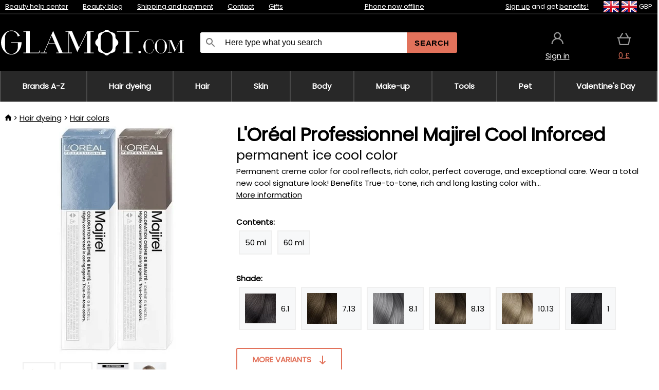

--- FILE ---
content_type: text/html;charset=UTF-8
request_url: https://www.glamot.com/p/34797/l-oreal-professionnel-majirel-cool-inforced
body_size: 16290
content:
<!DOCTYPE html>
<html lang="en">
<head>
<meta name="viewport" content="width=device-width, initial-scale=1.0"/>
<title class="js-fix">L&#039;Oréal Professionnel Majirel Cool Inforced permanent ice cool color | glamot.com</title>
<link rel="canonical" href="https://www.glamot.com/p/34797/l-oreal-professionnel-majirel-cool-inforced" class="js-fix"/>
<meta property="og:type" content="product" class="js-fix"/>
<meta name="description" property="og:description" content="Permanent creme color for cool reflects, rich color, perfect coverage, and exceptional care. Wear a total new cool signature look! Benefits True-to-tone, rich and long lasting color with..." class="js-fix"/>
<meta property="og:image" content="https://static.necy.eu/i/g/450x450/114908.jpg" class="js-fix"/>
<meta property="og:url" content="https://www.glamot.com/p/34797/l-oreal-professionnel-majirel-cool-inforced" class="js-fix"/>
<meta property="og:title" content="L&#039;Oréal Professionnel Majirel Cool Inforced permanent ice cool color" class="js-pre"/>
<meta property="og:site_name" content="glamot.com"/>
<link rel="stylesheet" href="//static.necy.eu/css/glamot-d19e73b8a55d019f15926ebd4455b1.css"/>
<link rel="stylesheet" href="//static.necy.eu/css/style-8ae55cfd4d44dafbf9229076a70947d9.css"/>
<link rel="preload" href="//static.necy.eu/d/fonts/poppins-v24-latin_latin-ext-regular.woff2" as="font" type="font/woff2" crossorigin>
<link rel="apple-touch-icon" sizes="180x180" href="//static.necy.eu/d/favicon/glamot-apple-touch-icon.png">
<link rel="icon" type="image/png" sizes="32x32" href="//static.necy.eu/d/favicon/glamot-favicon-32x32.png">
<link rel="icon" type="image/png" sizes="16x16" href="//static.necy.eu/d/favicon/glamot-favicon-16x16.png">
<link rel="shortcut icon" href="//static.necy.eu/d/favicon/glamot-favicon.ico">
<link rel="manifest" href="//static.necy.eu/d/favicon/glamot-site.webmanifest">
</head>
<body class="">
<div class="position-relative">
</div>
<figure class="backdrop js-backdrop"></figure>
<div class="old-browser-warning alert js-old-browser-warning">
<div class="w-main m-0-auto">
The web browser you are using is outdated and not supported (some features may not work properly). Please update your browser. More information on the <a href="/supported-browsers" class="alert">
link here.</a>
</div>
</div>
<form method="post" action="/googlelogin" id="goole-login-form">
<input type="hidden" name="loc-return-url" value="/p/34797/l-oreal-professionnel-majirel-cool-inforced">
</form>
<form method="post" action="/facebooklogin" id="facebook-login-form">
<input type="hidden" name="loc-return-url" value="/p/34797/l-oreal-professionnel-majirel-cool-inforced">
</form>
<form method="post" action="/forms/login?return_url=%2Fp%2F34797%2Fl-oreal-professionnel-majirel-cool-inforced"
class="login-dialog js-login-dialog js-dropdown">
<div>
<label class="login-label">
<span class="icon-person login-icon">
</span>
<span class="login-span-input">
<input type="email" name="email" required class="login-input" autocomplete="username"
placeholder="E-mail">
</span>
</label>
<label class="login-label">
<span class="icon-lock login-icon">
</span>
<span class="login-span-input">
<input type="password" name="password" required class="login-input" autocomplete="current-password"
placeholder="Password">
</span>
</label>
<button class="submit login-email login-submit login-item" type="submit" name="submit" value="login">
Connect with e-mail</button>
<div>
<a href="/forms/forgotten-password" class="login-href forgottent-password font-accent">
Forgotten Password?</a>
</div>
</div>
<div class="login-div2">
<div class="login-fb login-item js-facebook-login">
Connect with Facebook</div>
<div class="login-gp login-item js-google-login">
Connect with Google</div>
</div>
<div>
I declare that I am acquainted with the <a href="/page/29336/security-and-privacy-guarantee" class="underline">
Personal Data Processing Policy</a>.<br>
Don&apos;t have an account? <a href="/forms/registration-simple" class="login-href font-accent">
Sign up now.</a>
</div>
</form><form method="post"
action="/settings/country?loc-return-url=%2Fp%2F34797%2Fl-oreal-professionnel-majirel-cool-inforced"
class="german-country-select js-german-country-dialog js-dropdown">
<div class="german-country-select-div">
<div class="text-black font-bold">
Choose your country</div>
<div class="settings-item-ex">
<button class="picker" type="submit" name="changeCountry" value="DE">
<span class="f32 f32DE"></span>
<span class="bold underline">Deutschland</span>
</button>
</div>
<div class="settings-item-ex">
<button class="picker" type="submit" name="changeCountry" value="AT">
<span class="f32 f32AT"></span>
<span class="bold underline">Österreich</span>
</button>
</div>
<div class="settings-item-ex">
<button class="picker" type="submit" name="changeCountry" value="CH">
<span class="f32 f32CH"></span>
<span class="bold underline">Switzerland</span>
</button>
</div>
</div>
</form><form method="post" action="/settings/currency" id="localization-form">
<input type="hidden" name="loc-return-url" value="%2Fp%2F34797%2Fl-oreal-professionnel-majirel-cool-inforced">
<input type="hidden" name="changeCurrency" class="js-currency-value">
</form>
<div class="mobile-header">
<div class=" mobile-header-grid-general ">
<a href="/"
style="background-image: url(//static.necy.eu/d/svg-logos/glamot-com-1.svg)"
class="mobile-logo">
</a>
<div class="search-dropdown">
<form action="/search" method="get" class="flex search-form">
<label class="overflow-hidden flex-grow">
<span class="icon-search login-icon">
</span>
<span class="login-span-input">
<input type="text" name="search" required maxlength="255"
class="search-input"
placeholder="Here type what you search"
value=""
>
</span>
</label>
<button type="submit" value="" class="head-search-button">
Search</button>
</form>
</div><div class="js-loc-menu mobile-icon flex items-center justify-center">
<div class="f32-pre-header f32 f32en"></div>
<form class="localization-menu
 js-localization-dropdown js-dropdown ">
<strong class="localization-row icon-language localization-heading">
Language</strong>
<a class="localization-row" href="//www.glamot.cz/p/34797/l-oreal-professionnel-majirel-cool-inforced-barva-pro-deletrvajici-studene-odstiny">
<div class="icon-radio-unchecked"></div>
<span class="localization-span f32 f32cs"></span>
Čeština</a>
<a class="localization-row" href="//www.glamot.sk/p/34797/l-oreal-professionnel-majirel-cool-inforced-farba-na-vlasy-pre-dokonale-chladne-odtiene">
<div class="icon-radio-unchecked"></div>
<span class="localization-span f32 f32sk"></span>
Slovenčina</a>
<a class="localization-row" href="/p/34797/l-oreal-professionnel-majirel-cool-inforced">
<div class=" icon-radio-checked "></div>
<span class="localization-span f32 f32en"></span>
English</a>
<a class="localization-row" href="//www.glamot.de/p/34797/l-oreal-professionnel-majirel-cool-inforced">
<div class="icon-radio-unchecked"></div>
<span class="localization-span f32 f32de"></span>
Deutsch</a>
<strong class="localization-row icon-money localization-heading">
Currency</strong>
<div class="localization-row js-currency"
data-change-currency="GBP">
<div class=" icon-radio-checked "></div>
<span class="localization-span f32 f32GBP"></span>
British Pound Sterling (GBP)</div>
<div class="localization-row js-currency"
data-change-currency="EUR">
<div class="icon-radio-unchecked"></div>
<span class="localization-span f32 f32EUR"></span>
Euro (EUR)</div>
<div class="localization-row js-currency"
data-change-currency="USD">
<div class="icon-radio-unchecked"></div>
<span class="localization-span f32 f32USD"></span>
United States dollar (USD)</div>
<strong class="localization-row icon-globe-local localization-heading">
Country</strong>
<div class="localization-row">
<div class="icon-radio-checked"></div>
<span class="localization-span f32 f32GB"></span>
United Kingdom</div>
<a class="localization-row"
href="/settings/country?loc-return-url=%2Fp%2F34797%2Fl-oreal-professionnel-majirel-cool-inforced">
<div class="icon-radio-unchecked"></div>
<span class="localization-span f32"></span>
Choose different country</a>
</form></div>
<div class="mobile-icon icon-persona  js-login ">
</div>
<a id="shopping_cart_mobile"
href="/cart-products"
class="mobile-icon icon-basket js-mobile-cart position-relative">
</a><div class="js-menu-icon mobile-icon-menu mobile-icon icon-menu">
menu</div>
</div>
</div>
<div class="head desktop-header">
<div class="head-10-border position-relative">
<div class="w-main head-10">
<div class="flex space-x-2">
<span class="head-top-link">
<a href="/blog?tag-id=10">
Beauty help center</a>
</span>
<span class="head-top-link">
<a href="/blog">
Beauty blog</a>
</span>
<span class="head-top-link">
<span class="underline cursor-pointer js-shipping-payment">
Shipping and payment</span>
</span>
<div class="header-dropdown header-shipping-payment js-shipping-payment-dropdown">
<div>
<div class="shipping-payment-dropdown w-main">
<div>
<h2 class="h2-index">
<a href="/page/20/shipping-payment#shipping" class="h2-index">
Shipping</a>
</h2>
Shipping for country: <a class="underline"
href="/settings/country?loc-return-url=%2Fp%2F34797%2Fl-oreal-professionnel-majirel-cool-inforced">
<span class="no-wrap underline text-black"><span class="ship-to-country-span f32 f32GB"></span>United Kingdom</span>
</a>
<table class="m-t-30">
<thead>
<tr>
<td>
Shipping<td class="right">
Price<td class="right">
Free shipping from</thead>
<tbody>
<tr>
<td class="font-bold text-black">
<span class="shipping-logo-span shipping-logo-span-dropdown">
<img src="//static.necy.eu/d/shipping-logos/dhl-express.png"
class="shipping-logo-img shipping-logo-img-small" alt="DHL Express"
loading="lazy">
</span>
DHL Express<td class="right shipping-payment-dropdown-td">
<span id="shipping_7_price" class="bold">
Depends on package volume</span>
<td class="right">
<tr>
<td class="font-bold text-black">
<span class="shipping-logo-span shipping-logo-span-dropdown">
<img src="//static.necy.eu/d/shipping-logos/fedex.png"
class="shipping-logo-img shipping-logo-img-small" alt="FedEx International Economy"
loading="lazy">
</span>
FedEx International Economy<td class="right shipping-payment-dropdown-td">
<span id="shipping_65_price" class="bold">
Depends on package volume</span>
<td class="right">
146.80&nbsp;£<tr>
<td class="font-bold text-black">
<span class="shipping-logo-span shipping-logo-span-dropdown">
<img src="//static.necy.eu/d/shipping-logos/fedex.png"
class="shipping-logo-img shipping-logo-img-small" alt="FedEx International Priority"
loading="lazy">
</span>
FedEx International Priority<td class="right shipping-payment-dropdown-td">
<span id="shipping_64_price" class="bold">
Depends on package volume</span>
<td class="right">
<tr>
<td class="font-bold text-black">
<span class="shipping-logo-span shipping-logo-span-dropdown">
<img src="//static.necy.eu/d/shipping-logos/dhl-express.png"
class="shipping-logo-img shipping-logo-img-small" alt="DHL Economy Select"
loading="lazy">
</span>
DHL Economy Select<td class="right shipping-payment-dropdown-td">
<span id="shipping_54_price" class="bold">
Depends on package volume</span>
<td class="right">
</tbody>
</table>
</div>
<div class="position-relative">
<span class="remove close-expedition-delay-info close-shipping-payment-dropdown js-close-shipping-payment-dropdown"></span>
<h2 class="h2-index">
<a href="/page/20/shipping-payment#payment">
Payment</a>
</h2>
Available payment methods depend on the selected shipping.<table class="header-payment-table">
<thead>
<tr>
<td>
Payment<td class="right">
Price</thead>
<tbody>
<tr>
<td class="font-bold text-black shipping-payment-dropdown-td">
Credit / debit card online<td class="right">
<span id="payment_18_price" class="bold">
0&nbsp;£</span>
</tbody>
</table>
</div>
</div>
</div>
</div><span class="head-top-link">
<a href="/page/12/contact">
Contact</a>
</span>
<span class="head-top-link">
<a href="/gifts">
Gifts</a>
</span>
</div>
<div class="text-center">
<div class="inline-block">
<a href="/page/12/contact#contact"
class="">
Phone now offline</a>
</div>
</div>
<div class="flex space-x-2 head-localization">
<span class="head-top-link">
<a href="/forms/registration-simple">
Sign up</a>
 and get <a href="/page/35718/glamot-loyalty-program-benefits-for-loyal-customers">
benefits!</a>
</span>
<div class="position-relative header-localization cursor-pointer head-top-link">
<div class="f32-pre-header f32 f32GB"></div>
<div class="f32-pre-header f32 f32en"></div>
 GBP<form class="localization-menu
 localization-menu-desktop ">
<strong class="localization-row icon-language localization-heading">
Language</strong>
<a class="localization-row" href="//www.glamot.cz/p/34797/l-oreal-professionnel-majirel-cool-inforced-barva-pro-deletrvajici-studene-odstiny">
<div class="icon-radio-unchecked"></div>
<span class="localization-span f32 f32cs"></span>
Čeština</a>
<a class="localization-row" href="//www.glamot.sk/p/34797/l-oreal-professionnel-majirel-cool-inforced-farba-na-vlasy-pre-dokonale-chladne-odtiene">
<div class="icon-radio-unchecked"></div>
<span class="localization-span f32 f32sk"></span>
Slovenčina</a>
<a class="localization-row" href="/p/34797/l-oreal-professionnel-majirel-cool-inforced">
<div class=" icon-radio-checked "></div>
<span class="localization-span f32 f32en"></span>
English</a>
<a class="localization-row" href="//www.glamot.de/p/34797/l-oreal-professionnel-majirel-cool-inforced">
<div class="icon-radio-unchecked"></div>
<span class="localization-span f32 f32de"></span>
Deutsch</a>
<strong class="localization-row icon-money localization-heading">
Currency</strong>
<div class="localization-row js-currency"
data-change-currency="GBP">
<div class=" icon-radio-checked "></div>
<span class="localization-span f32 f32GBP"></span>
British Pound Sterling (GBP)</div>
<div class="localization-row js-currency"
data-change-currency="EUR">
<div class="icon-radio-unchecked"></div>
<span class="localization-span f32 f32EUR"></span>
Euro (EUR)</div>
<div class="localization-row js-currency"
data-change-currency="USD">
<div class="icon-radio-unchecked"></div>
<span class="localization-span f32 f32USD"></span>
United States dollar (USD)</div>
<strong class="localization-row icon-globe-local localization-heading">
Country</strong>
<div class="localization-row">
<div class="icon-radio-checked"></div>
<span class="localization-span f32 f32GB"></span>
United Kingdom</div>
<a class="localization-row"
href="/settings/country?loc-return-url=%2Fp%2F34797%2Fl-oreal-professionnel-majirel-cool-inforced">
<div class="icon-radio-unchecked"></div>
<span class="localization-span f32"></span>
Choose different country</a>
</form></div>
</div>
</div>
</div>
<div class="head-20 m-0-auto w-main">
<a href="/"
style="background-image: url(//static.necy.eu/d/svg-logos/glamot-com-1.svg)"
class="w-full main-logo">
</a>
<form action="/search" method="get" class="w-full">
<div class="flex w-full">
<label class="flex w-full">
<span class="icon-search login-icon login-icon-desktop">
</span>
<input type="text" name="search" required maxlength="255" value=""
class="search-input search-input-desktop flex-grow"
placeholder="Here type what you search"
>
</label>
<button type="submit" value="" class="head-search-button cursor-pointer">
Search</button>
</div>
</form>
<div></div>
<div class="header-account position-relative head-icon-div h-full w-full
 js-login cursor-pointer ">
<a  href="/forms/login"
class="w-full h-full flex items-center justify-center">
<div class="text-center">
<span class="inline-block cursor-pointer">
<span class="head-icon icon-persona"></span>
<br>
<span class="underline text-base">
Sign in</span>
</span>
</div>
</a>
</div>
<div id="cart_small_box" class="head-icon-div h-full w-full cursor-pointer">
<a href="/cart-products" class="cart-href position-relative">
<span class="head-icon icon-basket"></span>
<span id="js-cart-price">0&nbsp;£</span>
</a>
</div></div>
</div>
<div class="menu-div desktop-header">
<nav class="menu-nav w-main"
style="grid-template-columns: repeat(9, auto);">
<a href="/brands" class="menu-a ">
<span>
Brands A-Z</span>
</a>
<div class="header-info cursor-pointer">
<a href="/c/2649/hair-dyeing-products"
class="menu-a ">
<span>
Hair dyeing</span>
</a>
<div class="header-dropdown menu-dropdown">
<div class="h-full flex w-main m-0-auto">
<div class="menu-left">
<div class="menu-grid">
<a href="/c/2794/permanent-hair-colours" class="text-black flex menu-item menu-sub underline">
<div class="text-center box-border menu-item-img">
<img src="//static.necy.eu/i/w/120402_35x35.webp"
loading="lazy"
alt="Hair colors"
width="35"
height="35"

></div>
<div class="menu-category-name">
Hair colors</div>
</a>
<a href="/c/3502/temporary-hair-dye-semi-or-demi-permanent-colors" class="text-black flex menu-item menu-sub underline">
<div class="text-center box-border menu-item-img">
<img src="//static.necy.eu/i/w/120403_35x35.webp"
loading="lazy"
alt="Temporary hair dye"
width="35"
height="35"

></div>
<div class="menu-category-name">
Temporary hair dye</div>
</a>
<a href="/c/3496/overnight-colours" class="text-black flex menu-item menu-sub underline">
<div class="text-center box-border menu-item-img">
<img src="//static.necy.eu/i/w/120404_35x35.webp"
loading="lazy"
alt="Overnight colours"
width="35"
height="35"

></div>
<div class="menu-category-name">
Overnight colours</div>
</a>
<a href="/c/4019/hair-color-hair-touch-up" class="text-black flex menu-item menu-sub underline">
<div class="text-center box-border menu-item-img">
<img src="//static.necy.eu/i/w/120405_35x35.webp"
loading="lazy"
alt="Root cover-ups"
width="35"
height="35"

></div>
<div class="menu-category-name">
Root cover-ups</div>
</a>
<a href="/c/2997/eyebrow-and-eyelash-colours" class="text-black flex menu-item menu-sub underline">
<div class="text-center box-border menu-item-img">
<img src="//static.necy.eu/i/w/120406_35x35.webp"
loading="lazy"
alt="Eyebrow and eyelash colours"
width="35"
height="35"

></div>
<div class="menu-category-name">
Eyebrow and eyelash colours</div>
</a>
<a href="/c/3506/removers-color-of-hair-and-skin" class="text-black flex menu-item menu-sub underline">
<div class="text-center box-border menu-item-img">
<img src="//static.necy.eu/i/w/120407_35x35.webp"
loading="lazy"
alt="Colour removers"
width="35"
height="35"

></div>
<div class="menu-category-name">
Colour removers</div>
</a>
<a href="/c/2796/oxidant-creams-and-developers" class="text-black flex menu-item menu-sub underline">
<div class="text-center box-border menu-item-img">
<img src="//static.necy.eu/i/w/120408_35x35.webp"
loading="lazy"
alt="Developers"
width="35"
height="35"

></div>
<div class="menu-category-name">
Developers</div>
</a>
<a href="/c/2683/highlights-and-lightening" class="text-black flex menu-item menu-sub underline">
<div class="text-center box-border menu-item-img">
<img src="//static.necy.eu/i/w/120409_35x35.webp"
loading="lazy"
alt="Highlights"
width="35"
height="35"

></div>
<div class="menu-category-name">
Highlights</div>
</a>
<a href="/c/3888/protective-bionding-systems" class="text-black flex menu-item menu-sub underline">
<div class="text-center box-border menu-item-img">
<img src="//static.necy.eu/i/w/120410_35x35.webp"
loading="lazy"
alt="Bionding Systems"
width="35"
height="35"

></div>
<div class="menu-category-name">
Bionding Systems</div>
</a>
<a href="/c/3985/hairdressing-tools-for-hair-eyelash-and-eyebrow-dyeing" class="text-black flex menu-item menu-sub underline">
<div class="text-center box-border menu-item-img">
<img src="//static.necy.eu/i/w/120411_35x35.webp"
loading="lazy"
alt="Coloring tools"
width="35"
height="35"

></div>
<div class="menu-category-name">
Coloring tools</div>
</a>
<a href="/c/3504/hair-dye-charts" class="text-black flex menu-item menu-sub underline">
<div class="text-center box-border menu-item-img">
<img src="//static.necy.eu/i/w/120412_35x35.webp"
loading="lazy"
alt="Colour charts"
width="35"
height="35"

></div>
<div class="menu-category-name">
Colour charts</div>
</a>
<a href="/c/2649/hair-dyeing-products"
class="text-black flex menu-item menu-other">
<div>
show all</div>
</a>
</div>
<div class="flex space-x-2 menu-foot">
<span>
<a href="/c/2649/hair-dyeing-products?ff=2"
class="text-black">
New products</a>
</span>
<span>
<a href="/c/2649/hair-dyeing-products?ff=5"
class="text-black">
Recently Discounted</a>
</span>
<span>
<a href="/c/2649/hair-dyeing-products" class="text-black">
More categories</a>
</span>
</div>
</div>
<div class="menu-right">
<span class="menu-best-seller">
Best sellers</span>
<a class="index-product-small product_small no-underline text-black text-center
no-hover"
data-product-id="43350"
href="/p/43350/schwarzkopf-professional-igora-naturals">
<div class="position-relative">
<div class="products_image">
<img src="//static.necy.eu/i/g/170x170/135296.webp"
loading="lazy"
alt
width="77"
height="170"
class="centered_image"
></div>
<div class="more-variants">
<div class="more-color">More colors</div>
<br>
</div>
<div class="product-small-name-line ps-name-man margin-top-10 color-black underline font-bold text-lg">
Schwarzkopf Professional</div>
<div class="product-small-name-line ps-name-common margin-top-5 color-black underline font-bold text-lg">
Igora Royal Color 60 ml&nbsp;
</div>
<div class="product-small-name-line ps-name-local text-sm">
permanent hair color&nbsp;
</div>
<div class="color-black product-small-manufacturer">
<span class="product_variants_availability_stock text-sm">
In stock</span>
<span class="price product-small-price">
</span>
</div>
</div>
</a></div>
</div>
</div>
</div>
<div class="header-info cursor-pointer">
<a href="/c/2608/professional-haircare"
class="menu-a ">
<span>
Hair</span>
</a>
<div class="header-dropdown menu-dropdown">
<div class="h-full flex w-main m-0-auto">
<div class="menu-left">
<div class="menu-grid">
<a href="/c/4800/professional-hair-peeling" class="text-black flex menu-item menu-sub underline">
<div class="text-center box-border menu-item-img">
<img src="//static.necy.eu/i/w/158735_35x35.webp"
loading="lazy"
alt="Scalp Scrubs"
width="35"
height="35"

></div>
<div class="menu-category-name">
Scalp Scrubs</div>
</a>
<a href="/c/2648/shampoos" class="text-black flex menu-item menu-sub underline">
<div class="text-center box-border menu-item-img">
<img src="//static.necy.eu/i/w/120393_35x35.webp"
loading="lazy"
alt="Shampoos"
width="35"
height="35"

></div>
<div class="menu-category-name">
Shampoos</div>
</a>
<a href="/c/2673/conditioners" class="text-black flex menu-item menu-sub underline">
<div class="text-center box-border menu-item-img">
<img src="//static.necy.eu/i/w/120394_35x35.webp"
loading="lazy"
alt="Conditioners"
width="35"
height="35"

></div>
<div class="menu-category-name">
Conditioners</div>
</a>
<a href="/c/3372/hair-masks-and-treatments" class="text-black flex menu-item menu-sub underline">
<div class="text-center box-border menu-item-img">
<img src="//static.necy.eu/i/w/165159_35x35.webp"
loading="lazy"
alt="Masks and treatments"
width="35"
height="35"

></div>
<div class="menu-category-name">
Masks and treatments</div>
</a>
<a href="/c/3370/leave-in-treatments-for-hair" class="text-black flex menu-item menu-sub underline">
<div class="text-center box-border menu-item-img">
<img src="//static.necy.eu/i/w/120395_35x35.webp"
loading="lazy"
alt="Leave-in treatments"
width="35"
height="35"

></div>
<div class="menu-category-name">
Leave-in treatments</div>
</a>
<a href="/c/2767/oils-for-hair" class="text-black flex menu-item menu-sub underline">
<div class="text-center box-border menu-item-img">
<img src="//static.necy.eu/i/w/120396_35x35.webp"
loading="lazy"
alt="Hair oils"
width="35"
height="35"

></div>
<div class="menu-category-name">
Hair oils</div>
</a>
<a href="/c/3795/hair-fragrances" class="text-black flex menu-item menu-sub underline">
<div class="text-center box-border menu-item-img">
<img src="//static.necy.eu/i/w/120397_35x35.webp"
loading="lazy"
alt="Hair fragrances"
width="35"
height="35"

></div>
<div class="menu-category-name">
Hair fragrances</div>
</a>
<a href="/c/2725/hairstyling" class="text-black flex menu-item menu-sub underline">
<div class="text-center box-border menu-item-img">
<img src="//static.necy.eu/i/w/120398_35x35.webp"
loading="lazy"
alt="Styling"
width="35"
height="35"

></div>
<div class="menu-category-name">
Styling</div>
</a>
<a href="/c/2954/permanent-hair-styling" class="text-black flex menu-item menu-sub underline">
<div class="text-center box-border menu-item-img">
<img src="//static.necy.eu/i/w/120399_35x35.webp"
loading="lazy"
alt="Texture"
width="35"
height="35"

></div>
<div class="menu-category-name">
Texture</div>
</a>
<a href="/c/2730/hair-vitamins-and-nutritional-supplements-for-hair" class="text-black flex menu-item menu-sub underline">
<div class="text-center box-border menu-item-img">
<img src="//static.necy.eu/i/w/120400_35x35.webp"
loading="lazy"
alt="Hair vitamins"
width="35"
height="35"

></div>
<div class="menu-category-name">
Hair vitamins</div>
</a>
<a href="/c/3065/cosmetic-haircare-kits" class="text-black flex menu-item menu-sub underline">
<div class="text-center box-border menu-item-img">
<img src="//static.necy.eu/i/w/120401_35x35.webp"
loading="lazy"
alt="Cosmetic kits"
width="35"
height="35"

></div>
<div class="menu-category-name">
Cosmetic kits</div>
</a>
<a href="/c/2608/professional-haircare"
class="text-black flex menu-item menu-other">
<div>
show all</div>
</a>
</div>
<div class="flex space-x-2 menu-foot">
<span>
<a href="/c/2608/professional-haircare?ff=2"
class="text-black">
New products</a>
</span>
<span>
<a href="/c/2608/professional-haircare?ff=5"
class="text-black">
Recently Discounted</a>
</span>
<span>
<a href="/c/2608/professional-haircare" class="text-black">
More categories</a>
</span>
</div>
</div>
<div class="menu-right">
<span class="menu-best-seller">
Best sellers</span>
<a class="index-product-small product_small no-underline text-black text-center
no-hover"
data-product-id="46090"
href="/p/46090/schwarzkopf-professional-fibre-clinix-fibre-sealer">
<div class="position-relative">
<div class="products_image">
<img src="//static.necy.eu/i/g/170x170/197521.webp"
loading="lazy"
alt
width="58"
height="170"
class="centered_image"
></div>
<div class="more-variants">
</div>
<div class="product-small-name-line ps-name-man margin-top-10 color-black underline font-bold text-lg">
Schwarzkopf Professional</div>
<div class="product-small-name-line ps-name-common margin-top-5 color-black underline font-bold text-lg">
Fibre Clinix Fibre Sealer 150 ml&nbsp;
</div>
<div class="product-small-name-line ps-name-local text-sm">
Cream for split ends&nbsp;
</div>
<div class="color-black product-small-manufacturer">
<span class="product_variants_availability_stock text-sm">
In stock</span>
<span class="price product-small-price">
</span>
</div>
</div>
</a></div>
</div>
</div>
</div>
<div class="header-info cursor-pointer">
<a href="/c/2629/skincare"
class="menu-a ">
<span>
Skin</span>
</a>
<div class="header-dropdown menu-dropdown">
<div class="h-full flex w-main m-0-auto">
<div class="menu-left">
<div class="menu-grid">
<a href="/c/3980/face-creams" class="text-black flex menu-item menu-sub underline">
<div class="text-center box-border menu-item-img">
<img src="//static.necy.eu/i/w/120414_35x35.webp"
loading="lazy"
alt="Facial creams"
width="35"
height="35"

></div>
<div class="menu-category-name">
Facial creams</div>
</a>
<a href="/c/3452/skin-cleaning" class="text-black flex menu-item menu-sub underline">
<div class="text-center box-border menu-item-img">
<img src="//static.necy.eu/i/w/120415_35x35.webp"
loading="lazy"
alt="Cleaning"
width="35"
height="35"

></div>
<div class="menu-category-name">
Cleaning</div>
</a>
<a href="/c/3464/face-serums-fluids-and-oils" class="text-black flex menu-item menu-sub underline">
<div class="text-center box-border menu-item-img">
<img src="//static.necy.eu/i/w/120416_35x35.webp"
loading="lazy"
alt="Serums &amp; oils"
width="35"
height="35"

></div>
<div class="menu-category-name">
Serums &amp; oils</div>
</a>
<a href="/c/3462/face-masks" class="text-black flex menu-item menu-sub underline">
<div class="text-center box-border menu-item-img">
<img src="//static.necy.eu/i/w/120417_35x35.webp"
loading="lazy"
alt="Face masks"
width="35"
height="35"

></div>
<div class="menu-category-name">
Face masks</div>
</a>
<a href="/c/3456/eye-area-care" class="text-black flex menu-item menu-sub underline">
<div class="text-center box-border menu-item-img">
<img src="//static.necy.eu/i/w/120418_35x35.webp"
loading="lazy"
alt="Eye area"
width="35"
height="35"

></div>
<div class="menu-category-name">
Eye area</div>
</a>
<a href="/c/3774/eyelashes-eyebrows-care" class="text-black flex menu-item menu-sub underline">
<div class="text-center box-border menu-item-img">
<img src="//static.necy.eu/i/w/120419_35x35.webp"
loading="lazy"
alt="Eyelashes &amp; eyebrows"
width="35"
height="35"

></div>
<div class="menu-category-name">
Eyelashes &amp; eyebrows</div>
</a>
<a href="/c/3470/throat-and-decollete-care" class="text-black flex menu-item menu-sub underline">
<div class="text-center box-border menu-item-img">
<img src="//static.necy.eu/i/w/120420_35x35.webp"
loading="lazy"
alt="Throat &amp; decollete"
width="35"
height="35"

></div>
<div class="menu-category-name">
Throat &amp; decollete</div>
</a>
<a href="/c/3460/skin-sun-cosmetics" class="text-black flex menu-item menu-sub underline">
<div class="text-center box-border menu-item-img">
<img src="//static.necy.eu/i/w/120421_35x35.webp"
loading="lazy"
alt="Sun"
width="35"
height="35"

></div>
<div class="menu-category-name">
Sun</div>
</a>
<a href="/c/3472/cosmetics-for-men-s-shaving" class="text-black flex menu-item menu-sub underline">
<div class="text-center box-border menu-item-img">
<img src="//static.necy.eu/i/w/120422_35x35.webp"
loading="lazy"
alt="Shaving and care for men"
width="35"
height="35"

></div>
<div class="menu-category-name">
Shaving and care for men</div>
</a>
<a href="/c/3474/cosmetic-kits-for-skin" class="text-black flex menu-item menu-sub underline">
<div class="text-center box-border menu-item-img">
<img src="//static.necy.eu/i/w/120423_35x35.webp"
loading="lazy"
alt="Cosmetic kits"
width="35"
height="35"

></div>
<div class="menu-category-name">
Cosmetic kits</div>
</a>
<a href="/c/2629/skincare"
class="text-black flex menu-item menu-other">
<div>
show all</div>
</a>
</div>
<div class="flex space-x-2 menu-foot">
<span>
<a href="/c/2629/skincare?ff=2"
class="text-black">
New products</a>
</span>
<span>
<a href="/c/2629/skincare?ff=5"
class="text-black">
Recently Discounted</a>
</span>
<span>
<a href="/c/2629/skincare" class="text-black">
More categories</a>
</span>
</div>
</div>
<div class="menu-right">
<span class="menu-best-seller">
Best sellers</span>
<a class="index-product-small product_small no-underline text-black text-center
no-hover"
data-product-id="39582"
href="/p/39582/babor-doctor-pro-ha-hyaluronic-acid-concentrate-serum-for-quick-hydration-of-all-skin-layers">
<div class="position-relative">
<div class="products_image">
<img src="//static.necy.eu/i/g/170x170/197736.webp"
loading="lazy"
alt
width="53"
height="170"
class="centered_image"
></div>
<div class="more-variants">
<div class="more-variant">More variants</div>
<br>
</div>
<div class="product-small-name-line ps-name-man margin-top-10 color-black underline font-bold text-lg">
Babor</div>
<div class="product-small-name-line ps-name-common margin-top-5 color-black underline font-bold text-lg">
Doctor Pro HA Hyaluronic Acid Concentrate 50 ml&nbsp;
</div>
<div class="product-small-name-line ps-name-local text-sm">
serum for quick hydration of all skin layers&nbsp;
</div>
<div class="color-black product-small-manufacturer">
<span class="product_variants_availability_stock text-sm">
In stock</span>
<span class="price product-small-price">
</span>
</div>
</div>
</a></div>
</div>
</div>
</div>
<div class="header-info cursor-pointer">
<a href="/c/2631/body-cosmetics"
class="menu-a ">
<span>
Body</span>
</a>
<div class="header-dropdown menu-dropdown">
<div class="h-full flex w-main m-0-auto">
<div class="menu-left">
<div class="menu-grid">
<a href="/c/3187/bath-and-shower-body-care-products" class="text-black flex menu-item menu-sub underline">
<div class="text-center box-border menu-item-img">
<img src="//static.necy.eu/i/w/120424_35x35.webp"
loading="lazy"
alt="Bath and shower"
width="35"
height="35"

></div>
<div class="menu-category-name">
Bath and shower</div>
</a>
<a href="/c/3438/body-lotions-milks-and-butter" class="text-black flex menu-item menu-sub underline">
<div class="text-center box-border menu-item-img">
<img src="//static.necy.eu/i/w/120425_35x35.webp"
loading="lazy"
alt="Body milks"
width="35"
height="35"

></div>
<div class="menu-category-name">
Body milks</div>
</a>
<a href="/c/3992/body-oils" class="text-black flex menu-item menu-sub underline">
<div class="text-center box-border menu-item-img">
<img src="//static.necy.eu/i/w/120426_35x35.webp"
loading="lazy"
alt="Body oils"
width="35"
height="35"

></div>
<div class="menu-category-name">
Body oils</div>
</a>
<a href="/c/3444/deodorants" class="text-black flex menu-item menu-sub underline">
<div class="text-center box-border menu-item-img">
<img src="//static.necy.eu/i/w/120427_35x35.webp"
loading="lazy"
alt="Deodorants"
width="35"
height="35"

></div>
<div class="menu-category-name">
Deodorants</div>
</a>
<a href="/c/3446/sun-body-care" class="text-black flex menu-item menu-sub underline">
<div class="text-center box-border menu-item-img">
<img src="//static.necy.eu/i/w/120428_35x35.webp"
loading="lazy"
alt="Sun"
width="35"
height="35"

></div>
<div class="menu-category-name">
Sun</div>
</a>
<a href="/c/3440/care-for-hands-and-feet" class="text-black flex menu-item menu-sub underline">
<div class="text-center box-border menu-item-img">
<img src="//static.necy.eu/i/w/120429_35x35.webp"
loading="lazy"
alt="Hands and feet"
width="35"
height="35"

></div>
<div class="menu-category-name">
Hands and feet</div>
</a>
<a href="/c/2635/fragrance" class="text-black flex menu-item menu-sub underline">
<div class="text-center box-border menu-item-img">
<img src="//static.necy.eu/i/w/120430_35x35.webp"
loading="lazy"
alt="Fragrance"
width="35"
height="35"

></div>
<div class="menu-category-name">
Fragrance</div>
</a>
<a href="/c/3844/dental-care" class="text-black flex menu-item menu-sub underline">
<div class="text-center box-border menu-item-img">
<img src="//static.necy.eu/i/w/120431_35x35.webp"
loading="lazy"
alt="Dental care"
width="35"
height="35"

></div>
<div class="menu-category-name">
Dental care</div>
</a>
<a href="/c/3987/dietary-supplements" class="text-black flex menu-item menu-sub underline">
<div class="text-center box-border menu-item-img">
<img src="//static.necy.eu/i/w/120432_35x35.webp"
loading="lazy"
alt="Dietary Supplements"
width="35"
height="35"

></div>
<div class="menu-category-name">
Dietary Supplements</div>
</a>
<a href="/c/3993/healing-accelerators" class="text-black flex menu-item menu-sub underline">
<div class="text-center box-border menu-item-img">
<img src="//static.necy.eu/i/w/120433_35x35.webp"
loading="lazy"
alt="Special care"
width="35"
height="35"

></div>
<div class="menu-category-name">
Special care</div>
</a>
<a href="/c/3442/cosmetic-body-kits" class="text-black flex menu-item menu-sub underline">
<div class="text-center box-border menu-item-img">
<img src="//static.necy.eu/i/w/120434_35x35.webp"
loading="lazy"
alt="Cosmetic kits"
width="35"
height="35"

></div>
<div class="menu-category-name">
Cosmetic kits</div>
</a>
<a href="/c/2631/body-cosmetics"
class="text-black flex menu-item menu-other">
<div>
show all</div>
</a>
</div>
<div class="flex space-x-2 menu-foot">
<span>
<a href="/c/2631/body-cosmetics?ff=2"
class="text-black">
New products</a>
</span>
<span>
<a href="/c/2631/body-cosmetics?ff=5"
class="text-black">
Recently Discounted</a>
</span>
<span>
<a href="/c/2631/body-cosmetics" class="text-black">
More categories</a>
</span>
</div>
</div>
<div class="menu-right">
<span class="menu-best-seller">
Best sellers</span>
<a class="index-product-small product_small no-underline text-black text-center
no-hover"
data-product-id="47886"
href="/p/47886/house-of-theom-reserve-eau-de-parfum">
<div class="position-relative">
<div class="products_image">
<img src="//static.necy.eu/i/g/170x170/211442.webp"
loading="lazy"
alt
width="100"
height="170"
class="centered_image"
></div>
<div class="more-variants">
</div>
<div class="product-small-name-line ps-name-man margin-top-10 color-black underline font-bold text-lg">
House of Thêom</div>
<div class="product-small-name-line ps-name-common margin-top-5 color-black underline font-bold text-lg">
 Heaven&#039;s Reserve 75 ml&nbsp;
</div>
<div class="product-small-name-line ps-name-local text-sm">
eau de parfum with notes of nut and vanilla&nbsp;
</div>
<div class="color-black product-small-manufacturer">
<span class="product_variants_availability_stock text-sm">
In stock</span>
<span class="price product-small-price">
</span>
</div>
</div>
</a></div>
</div>
</div>
</div>
<div class="header-info cursor-pointer">
<a href="/c/2633/makeup"
class="menu-a ">
<span>
Make-up</span>
</a>
<div class="header-dropdown menu-dropdown">
<div class="h-full flex w-main m-0-auto">
<div class="menu-left">
<div class="menu-grid">
<a href="/c/3789/eyebrow-makeup-tools" class="text-black flex menu-item menu-sub underline">
<div class="text-center box-border menu-item-img">
<img src="//static.necy.eu/i/w/120435_35x35.webp"
loading="lazy"
alt="Eyebrows"
width="35"
height="35"

></div>
<div class="menu-category-name">
Eyebrows</div>
</a>
<a href="/c/3197/eye-makeup" class="text-black flex menu-item menu-sub underline">
<div class="text-center box-border menu-item-img">
<img src="//static.necy.eu/i/w/120436_35x35.webp"
loading="lazy"
alt="Eyes"
width="35"
height="35"

></div>
<div class="menu-category-name">
Eyes</div>
</a>
<a href="/c/3791/lip-make" class="text-black flex menu-item menu-sub underline">
<div class="text-center box-border menu-item-img">
<img src="//static.necy.eu/i/w/120437_35x35.webp"
loading="lazy"
alt="Lips"
width="35"
height="35"

></div>
<div class="menu-category-name">
Lips</div>
</a>
<a href="/c/3434/make-up-for-face" class="text-black flex menu-item menu-sub underline">
<div class="text-center box-border menu-item-img">
<img src="//static.necy.eu/i/w/120438_35x35.webp"
loading="lazy"
alt="Face"
width="35"
height="35"

></div>
<div class="menu-category-name">
Face</div>
</a>
<a href="/c/3436/nail-cosmetics" class="text-black flex menu-item menu-sub underline">
<div class="text-center box-border menu-item-img">
<img src="//static.necy.eu/i/w/120439_35x35.webp"
loading="lazy"
alt="Nails"
width="35"
height="35"

></div>
<div class="menu-category-name">
Nails</div>
</a>
<a href="/c/3942/makeup-brushes-sponge" class="text-black flex menu-item menu-sub underline">
<div class="text-center box-border menu-item-img">
<img src="//static.necy.eu/i/w/120440_35x35.webp"
loading="lazy"
alt="Brushes &amp; sponge"
width="35"
height="35"

></div>
<div class="menu-category-name">
Brushes &amp; sponge</div>
</a>
<a href="/c/3946/make-up-tools" class="text-black flex menu-item menu-sub underline">
<div class="text-center box-border menu-item-img">
<img src="//static.necy.eu/i/w/120441_35x35.webp"
loading="lazy"
alt="Make-up tools"
width="35"
height="35"

></div>
<div class="menu-category-name">
Make-up tools</div>
</a>
<a href="/c/2633/makeup"
class="text-black flex menu-item menu-other">
<div>
show all</div>
</a>
</div>
<div class="flex space-x-2 menu-foot">
<span>
<a href="/c/2633/makeup?ff=2"
class="text-black">
New products</a>
</span>
<span>
<a href="/c/2633/makeup?ff=5"
class="text-black">
Recently Discounted</a>
</span>
<span>
<a href="/c/2633/makeup" class="text-black">
More categories</a>
</span>
</div>
</div>
<div class="menu-right">
<span class="menu-best-seller">
Best sellers</span>
<a class="index-product-small product_small no-underline text-black text-center
no-hover"
data-product-id="36040"
href="/p/36040/payot-creme-n-2-cc-cream-spf50">
<div class="position-relative">
<div class="products_image">
<img src="//static.necy.eu/i/g/170x170/176366.webp"
loading="lazy"
alt
width="45"
height="170"
class="centered_image"
></div>
<div class="more-variants">
</div>
<div class="product-small-name-line ps-name-man margin-top-10 color-black underline font-bold text-lg">
Payot</div>
<div class="product-small-name-line ps-name-common margin-top-5 color-black underline font-bold text-lg">
Crème N°2 CC Cream 40 ml&nbsp;
</div>
<div class="product-small-name-line ps-name-local text-sm">
anti-redness correcting CC cream&nbsp;
</div>
<div class="color-black product-small-manufacturer">
<span class="product_variants_availability_stock text-sm">
In stock</span>
<span class="price product-small-price">
</span>
</div>
</div>
</a></div>
</div>
</div>
</div>
<div class="header-info cursor-pointer">
<a href="/c/2637/hairdressing-tools"
class="menu-a ">
<span>
Tools</span>
</a>
<div class="header-dropdown menu-dropdown">
<div class="h-full flex w-main m-0-auto">
<div class="menu-left">
<div class="menu-grid">
<a href="/c/2886/hair-brushes-combs" class="text-black flex menu-item menu-sub underline">
<div class="text-center box-border menu-item-img">
<img src="//static.necy.eu/i/w/120443_35x35.webp"
loading="lazy"
alt="Brushes &amp; combs"
width="35"
height="35"

></div>
<div class="menu-category-name">
Brushes &amp; combs</div>
</a>
<a href="/c/3312/hair-accessories" class="text-black flex menu-item menu-sub underline">
<div class="text-center box-border menu-item-img">
<img src="//static.necy.eu/i/w/120442_35x35.webp"
loading="lazy"
alt="Hair accessories"
width="35"
height="35"

></div>
<div class="menu-category-name">
Hair accessories</div>
</a>
<a href="/c/3325/professional-hairdryer-airstylers" class="text-black flex menu-item menu-sub underline">
<div class="text-center box-border menu-item-img">
<img src="//static.necy.eu/i/w/120444_35x35.webp"
loading="lazy"
alt="Hairdryers &amp; air stylers"
width="35"
height="35"

></div>
<div class="menu-category-name">
Hairdryers &amp; air stylers</div>
</a>
<a href="/c/3866/diffusers-nozzles" class="text-black flex menu-item menu-sub underline">
<div class="text-center box-border menu-item-img">
<img src="//static.necy.eu/i/w/120445_35x35.webp"
loading="lazy"
alt="Diffusers &amp; nozzles"
width="35"
height="35"

></div>
<div class="menu-category-name">
Diffusers &amp; nozzles</div>
</a>
<a href="/c/3326/professional-curling-irons-hair-wavers" class="text-black flex menu-item menu-sub underline">
<div class="text-center box-border menu-item-img">
<img src="//static.necy.eu/i/w/120446_35x35.webp"
loading="lazy"
alt="Hair curlers"
width="35"
height="35"

></div>
<div class="menu-category-name">
Hair curlers</div>
</a>
<a href="/c/3324/hair-straighteners-flat-irons" class="text-black flex menu-item menu-sub underline">
<div class="text-center box-border menu-item-img">
<img src="//static.necy.eu/i/w/120447_35x35.webp"
loading="lazy"
alt="Hair straighteners"
width="35"
height="35"

></div>
<div class="menu-category-name">
Hair straighteners</div>
</a>
<a href="/c/3986/professional-hairdressing-scissors" class="text-black flex menu-item menu-sub underline">
<div class="text-center box-border menu-item-img">
<img src="//static.necy.eu/i/w/120448_35x35.webp"
loading="lazy"
alt="Scissors"
width="35"
height="35"

></div>
<div class="menu-category-name">
Scissors</div>
</a>
<a href="/c/3327/clippers-trimmers-for-hair-and-bears" class="text-black flex menu-item menu-sub underline">
<div class="text-center box-border menu-item-img">
<img src="//static.necy.eu/i/w/120449_35x35.webp"
loading="lazy"
alt="Clippers,Trimmers &amp; Shavers"
width="35"
height="35"

></div>
<div class="menu-category-name">
Clippers,Trimmers &amp; Shavers</div>
</a>
<a href="/c/3967/spare-parts-for-hair-clippers-trimmers" class="text-black flex menu-item menu-sub underline">
<div class="text-center box-border menu-item-img">
<img src="//static.necy.eu/i/w/120450_35x35.webp"
loading="lazy"
alt="Spare parts"
width="35"
height="35"

></div>
<div class="menu-category-name">
Spare parts</div>
</a>
<a href="/c/2884/dosing-pumps" class="text-black flex menu-item menu-sub underline">
<div class="text-center box-border menu-item-img">
<img src="//static.necy.eu/i/w/120452_35x35.webp"
loading="lazy"
alt="Pumps"
width="35"
height="35"

></div>
<div class="menu-category-name">
Pumps</div>
</a>
<a href="/c/2637/hairdressing-tools"
class="text-black flex menu-item menu-other">
<div>
show all</div>
</a>
</div>
<div class="flex space-x-2 menu-foot">
<span>
<a href="/c/2637/hairdressing-tools?ff=2"
class="text-black">
New products</a>
</span>
<span>
<a href="/c/2637/hairdressing-tools?ff=5"
class="text-black">
Recently Discounted</a>
</span>
<span>
<a href="/c/2637/hairdressing-tools" class="text-black">
More categories</a>
</span>
</div>
</div>
<div class="menu-right">
<span class="menu-best-seller">
Best sellers</span>
<a class="index-product-small product_small no-underline text-black text-center
no-hover"
data-product-id="32826"
href="/p/32826/tangle-teezer-wet-detangling">
<div class="position-relative">
<div class="products_image">
<img src="//static.necy.eu/i/g/170x170/206477.webp"
loading="lazy"
alt
width="95"
height="170"
class="centered_image"
></div>
<div class="more-variants">
<div class="more-color">More colors</div>
<br>
</div>
<div class="product-small-name-line ps-name-man margin-top-10 color-black underline font-bold text-lg">
Tangle Teezer</div>
<div class="product-small-name-line ps-name-common margin-top-5 color-black underline font-bold text-lg">
Ultimate Detangling Wet 1 pcs&nbsp;
</div>
<div class="product-small-name-line ps-name-local text-sm">
hair brush for wet hair&nbsp;
</div>
<div class="color-black product-small-manufacturer">
<span class="product_variants_availability_stock text-sm">
In stock</span>
<span class="price product-small-price">
</span>
</div>
</div>
</a></div>
</div>
</div>
</div>
<div class="header-info cursor-pointer">
<a href="/c/3764/cosmetics-for-pets"
class="menu-a ">
<span>
Pet</span>
</a>
<div class="header-dropdown menu-dropdown">
<div class="h-full flex w-main m-0-auto">
<div class="menu-left">
<div class="menu-grid">
</div>
<div class="flex space-x-2 menu-foot">
<span>
<a href="/c/3764/cosmetics-for-pets?ff=2"
class="text-black">
New products</a>
</span>
<span>
<a href="/c/3764/cosmetics-for-pets?ff=5"
class="text-black">
Recently Discounted</a>
</span>
<span>
<a href="/c/3764/cosmetics-for-pets" class="text-black">
More categories</a>
</span>
</div>
</div>
<div class="menu-right">
<span class="menu-best-seller">
Best sellers</span>
<a class="index-product-small product_small no-underline text-black text-center
no-hover"
data-product-id="35022"
href="/p/35022/tangle-teezer-pet-teezer-de-shedding-purple">
<div class="position-relative">
<div class="products_image">
<img src="//static.necy.eu/i/g/170x170/114016.webp"
loading="lazy"
alt
width="76"
height="170"
class="centered_image"
></div>
<div class="more-variants">
<div class="more-color">More colors</div>
<br>
</div>
<div class="product-small-name-line ps-name-man margin-top-10 color-black underline font-bold text-lg">
Tangle Teezer</div>
<div class="product-small-name-line ps-name-common margin-top-5 color-black underline font-bold text-lg">
Pet Teezer De-Shedding &amp; Dog Grooming Brush&nbsp;
</div>
<div class="product-small-name-line ps-name-local text-sm">
brush for pets&nbsp;
</div>
<div class="color-black product-small-manufacturer">
<span class="product_variants_availability_stock text-sm">
In stock</span>
<span class="price product-small-price">
</span>
</div>
</div>
</a></div>
</div>
</div>
</div>
<div class="header-info cursor-pointer">
<a href="/c/4013/valentine-s-day-gifts"
class="menu-a ">
<span>
Valentine&#039;s Day</span>
</a>
<div class="header-dropdown menu-dropdown">
<div class="h-full flex w-main m-0-auto">
<div class="menu-left">
<div class="menu-grid">
<a href="/c/4015/valentine-s-gifts-for-women" class="text-black flex menu-item menu-sub underline">
<div class="text-center box-border menu-item-img">
<img src="//static.necy.eu/i/w/196446_35x35.webp"
loading="lazy"
alt="For her"
width="35"
height="35"

></div>
<div class="menu-category-name">
For her</div>
</a>
<a href="/c/4014/valentine-s-gifts-for-men" class="text-black flex menu-item menu-sub underline">
<div class="text-center box-border menu-item-img">
<img src="//static.necy.eu/i/w/195715_35x35.webp"
loading="lazy"
alt="For him"
width="35"
height="35"

></div>
<div class="menu-category-name">
For him</div>
</a>
<a href="/c/4013/valentine-s-day-gifts"
class="text-black flex menu-item menu-other">
<div>
show all</div>
</a>
</div>
<div class="flex space-x-2 menu-foot">
<span>
<a href="/c/4013/valentine-s-day-gifts?ff=2"
class="text-black">
New products</a>
</span>
<span>
<a href="/c/4013/valentine-s-day-gifts?ff=5"
class="text-black">
Recently Discounted</a>
</span>
<span>
<a href="/c/4013/valentine-s-day-gifts" class="text-black">
More categories</a>
</span>
</div>
</div>
<div class="menu-right">
<span class="menu-best-seller">
Best sellers</span>
<a class="index-product-small product_small no-underline text-black text-center
no-hover"
data-product-id="47776"
href="/p/47776/babor-easter-egg">
<div class="position-relative">
<div class="products_image">
<img src="//static.necy.eu/i/g/170x170/212463.webp"
loading="lazy"
alt
width="130"
height="170"
class="centered_image"
></div>
<div class="more-variants">
</div>
<div class="product-small-name-line ps-name-man margin-top-10 color-black underline font-bold text-lg">
Babor</div>
<div class="product-small-name-line ps-name-common margin-top-5 color-black underline font-bold text-lg">
 Easter Egg 14 pcs&nbsp;
</div>
<div class="product-small-name-line ps-name-local text-sm">
exclusive set of iconic facial serums&nbsp;
</div>
<div class="color-black product-small-manufacturer">
<span class="product_variants_availability_stock text-sm">
In stock</span>
<span class="price product-small-price">
</span>
</div>
</div>
</a></div>
</div>
</div>
</div>
</nav>
</div>
<div class="js-mobile-menu mobile-menu-div hidden">
<nav>
<a href="/brands" class="flex items-center no-underline mobile-menu-item menu-brands js-mm-category">
<span>
Brands A-Z</span>
</a>
<div class="cursor-pointer">
<div class="flex justify-between items-center mobile-menu-item js-mm-category">
<a href="/c/2649/hair-dyeing-products"
class="mobile-menu-item-grid">
<div>
<img src="//static.necy.eu/i/w/196387_35x35.webp"
loading="lazy"
alt="Hair dyeing"
width="35"
height="35"

></div>
<div>
Hair dyeing</div>
</a>
<span class="icon-arrow-right mobile-menu-icon js-show-subcategory">
</span>
</div>
<div class="js-mm-subcategories hidden">
<a href="/c/2794/permanent-hair-colours"
class="menu-subcategory flex justify-between items-center">
<div>
Hair colors</div>
<span class="icon-arrow-right mobile-menu-icon">
</span>
</a>
<a href="/c/3502/temporary-hair-dye-semi-or-demi-permanent-colors"
class="menu-subcategory flex justify-between items-center">
<div>
Temporary hair dye</div>
<span class="icon-arrow-right mobile-menu-icon">
</span>
</a>
<a href="/c/3496/overnight-colours"
class="menu-subcategory flex justify-between items-center">
<div>
Overnight colours</div>
<span class="icon-arrow-right mobile-menu-icon">
</span>
</a>
<a href="/c/4019/hair-color-hair-touch-up"
class="menu-subcategory flex justify-between items-center">
<div>
Root cover-ups</div>
<span class="icon-arrow-right mobile-menu-icon">
</span>
</a>
<a href="/c/2997/eyebrow-and-eyelash-colours"
class="menu-subcategory flex justify-between items-center">
<div>
Eyebrow and eyelash colours</div>
<span class="icon-arrow-right mobile-menu-icon">
</span>
</a>
<a href="/c/3506/removers-color-of-hair-and-skin"
class="menu-subcategory flex justify-between items-center">
<div>
Colour removers</div>
<span class="icon-arrow-right mobile-menu-icon">
</span>
</a>
<a href="/c/2796/oxidant-creams-and-developers"
class="menu-subcategory flex justify-between items-center">
<div>
Developers</div>
<span class="icon-arrow-right mobile-menu-icon">
</span>
</a>
<a href="/c/2683/highlights-and-lightening"
class="menu-subcategory flex justify-between items-center">
<div>
Highlights</div>
<span class="icon-arrow-right mobile-menu-icon">
</span>
</a>
<a href="/c/3888/protective-bionding-systems"
class="menu-subcategory flex justify-between items-center">
<div>
Bionding Systems</div>
<span class="icon-arrow-right mobile-menu-icon">
</span>
</a>
<a href="/c/3985/hairdressing-tools-for-hair-eyelash-and-eyebrow-dyeing"
class="menu-subcategory flex justify-between items-center">
<div>
Coloring tools</div>
<span class="icon-arrow-right mobile-menu-icon">
</span>
</a>
<a href="/c/3504/hair-dye-charts"
class="menu-subcategory flex justify-between items-center">
<div>
Colour charts</div>
<span class="icon-arrow-right mobile-menu-icon">
</span>
</a>
</div>
</div>
<div class="cursor-pointer">
<div class="flex justify-between items-center mobile-menu-item js-mm-category">
<a href="/c/2608/professional-haircare"
class="mobile-menu-item-grid">
<div>
<img src="//static.necy.eu/i/w/196386_35x35.webp"
loading="lazy"
alt="Hair"
width="35"
height="35"

></div>
<div>
Hair</div>
</a>
<span class="icon-arrow-right mobile-menu-icon js-show-subcategory">
</span>
</div>
<div class="js-mm-subcategories hidden">
<a href="/c/4800/professional-hair-peeling"
class="menu-subcategory flex justify-between items-center">
<div>
Scalp Scrubs</div>
<span class="icon-arrow-right mobile-menu-icon">
</span>
</a>
<a href="/c/2648/shampoos"
class="menu-subcategory flex justify-between items-center">
<div>
Shampoos</div>
<span class="icon-arrow-right mobile-menu-icon">
</span>
</a>
<a href="/c/2673/conditioners"
class="menu-subcategory flex justify-between items-center">
<div>
Conditioners</div>
<span class="icon-arrow-right mobile-menu-icon">
</span>
</a>
<a href="/c/3372/hair-masks-and-treatments"
class="menu-subcategory flex justify-between items-center">
<div>
Masks and treatments</div>
<span class="icon-arrow-right mobile-menu-icon">
</span>
</a>
<a href="/c/3370/leave-in-treatments-for-hair"
class="menu-subcategory flex justify-between items-center">
<div>
Leave-in treatments</div>
<span class="icon-arrow-right mobile-menu-icon">
</span>
</a>
<a href="/c/2767/oils-for-hair"
class="menu-subcategory flex justify-between items-center">
<div>
Hair oils</div>
<span class="icon-arrow-right mobile-menu-icon">
</span>
</a>
<a href="/c/3795/hair-fragrances"
class="menu-subcategory flex justify-between items-center">
<div>
Hair fragrances</div>
<span class="icon-arrow-right mobile-menu-icon">
</span>
</a>
<a href="/c/2725/hairstyling"
class="menu-subcategory flex justify-between items-center">
<div>
Styling</div>
<span class="icon-arrow-right mobile-menu-icon">
</span>
</a>
<a href="/c/2954/permanent-hair-styling"
class="menu-subcategory flex justify-between items-center">
<div>
Texture</div>
<span class="icon-arrow-right mobile-menu-icon">
</span>
</a>
<a href="/c/2730/hair-vitamins-and-nutritional-supplements-for-hair"
class="menu-subcategory flex justify-between items-center">
<div>
Hair vitamins</div>
<span class="icon-arrow-right mobile-menu-icon">
</span>
</a>
<a href="/c/3065/cosmetic-haircare-kits"
class="menu-subcategory flex justify-between items-center">
<div>
Cosmetic kits</div>
<span class="icon-arrow-right mobile-menu-icon">
</span>
</a>
</div>
</div>
<div class="cursor-pointer">
<div class="flex justify-between items-center mobile-menu-item js-mm-category">
<a href="/c/2629/skincare"
class="mobile-menu-item-grid">
<div>
<img src="//static.necy.eu/i/w/196390_35x35.webp"
loading="lazy"
alt="Skin"
width="35"
height="35"

></div>
<div>
Skin</div>
</a>
<span class="icon-arrow-right mobile-menu-icon js-show-subcategory">
</span>
</div>
<div class="js-mm-subcategories hidden">
<a href="/c/3980/face-creams"
class="menu-subcategory flex justify-between items-center">
<div>
Facial creams</div>
<span class="icon-arrow-right mobile-menu-icon">
</span>
</a>
<a href="/c/3452/skin-cleaning"
class="menu-subcategory flex justify-between items-center">
<div>
Cleaning</div>
<span class="icon-arrow-right mobile-menu-icon">
</span>
</a>
<a href="/c/3464/face-serums-fluids-and-oils"
class="menu-subcategory flex justify-between items-center">
<div>
Serums &amp; oils</div>
<span class="icon-arrow-right mobile-menu-icon">
</span>
</a>
<a href="/c/3462/face-masks"
class="menu-subcategory flex justify-between items-center">
<div>
Face masks</div>
<span class="icon-arrow-right mobile-menu-icon">
</span>
</a>
<a href="/c/3456/eye-area-care"
class="menu-subcategory flex justify-between items-center">
<div>
Eye area</div>
<span class="icon-arrow-right mobile-menu-icon">
</span>
</a>
<a href="/c/3774/eyelashes-eyebrows-care"
class="menu-subcategory flex justify-between items-center">
<div>
Eyelashes &amp; eyebrows</div>
<span class="icon-arrow-right mobile-menu-icon">
</span>
</a>
<a href="/c/3470/throat-and-decollete-care"
class="menu-subcategory flex justify-between items-center">
<div>
Throat &amp; decollete</div>
<span class="icon-arrow-right mobile-menu-icon">
</span>
</a>
<a href="/c/3460/skin-sun-cosmetics"
class="menu-subcategory flex justify-between items-center">
<div>
Sun</div>
<span class="icon-arrow-right mobile-menu-icon">
</span>
</a>
<a href="/c/3472/cosmetics-for-men-s-shaving"
class="menu-subcategory flex justify-between items-center">
<div>
Shaving and care for men</div>
<span class="icon-arrow-right mobile-menu-icon">
</span>
</a>
<a href="/c/3474/cosmetic-kits-for-skin"
class="menu-subcategory flex justify-between items-center">
<div>
Cosmetic kits</div>
<span class="icon-arrow-right mobile-menu-icon">
</span>
</a>
</div>
</div>
<div class="cursor-pointer">
<div class="flex justify-between items-center mobile-menu-item js-mm-category">
<a href="/c/2631/body-cosmetics"
class="mobile-menu-item-grid">
<div>
<img src="//static.necy.eu/i/w/196391_35x35.webp"
loading="lazy"
alt="Body"
width="35"
height="35"

></div>
<div>
Body</div>
</a>
<span class="icon-arrow-right mobile-menu-icon js-show-subcategory">
</span>
</div>
<div class="js-mm-subcategories hidden">
<a href="/c/3187/bath-and-shower-body-care-products"
class="menu-subcategory flex justify-between items-center">
<div>
Bath and shower</div>
<span class="icon-arrow-right mobile-menu-icon">
</span>
</a>
<a href="/c/3438/body-lotions-milks-and-butter"
class="menu-subcategory flex justify-between items-center">
<div>
Body milks</div>
<span class="icon-arrow-right mobile-menu-icon">
</span>
</a>
<a href="/c/3992/body-oils"
class="menu-subcategory flex justify-between items-center">
<div>
Body oils</div>
<span class="icon-arrow-right mobile-menu-icon">
</span>
</a>
<a href="/c/3444/deodorants"
class="menu-subcategory flex justify-between items-center">
<div>
Deodorants</div>
<span class="icon-arrow-right mobile-menu-icon">
</span>
</a>
<a href="/c/3446/sun-body-care"
class="menu-subcategory flex justify-between items-center">
<div>
Sun</div>
<span class="icon-arrow-right mobile-menu-icon">
</span>
</a>
<a href="/c/3440/care-for-hands-and-feet"
class="menu-subcategory flex justify-between items-center">
<div>
Hands and feet</div>
<span class="icon-arrow-right mobile-menu-icon">
</span>
</a>
<a href="/c/2635/fragrance"
class="menu-subcategory flex justify-between items-center">
<div>
Fragrance</div>
<span class="icon-arrow-right mobile-menu-icon">
</span>
</a>
<a href="/c/3844/dental-care"
class="menu-subcategory flex justify-between items-center">
<div>
Dental care</div>
<span class="icon-arrow-right mobile-menu-icon">
</span>
</a>
<a href="/c/3987/dietary-supplements"
class="menu-subcategory flex justify-between items-center">
<div>
Dietary Supplements</div>
<span class="icon-arrow-right mobile-menu-icon">
</span>
</a>
<a href="/c/3993/healing-accelerators"
class="menu-subcategory flex justify-between items-center">
<div>
Special care</div>
<span class="icon-arrow-right mobile-menu-icon">
</span>
</a>
<a href="/c/3442/cosmetic-body-kits"
class="menu-subcategory flex justify-between items-center">
<div>
Cosmetic kits</div>
<span class="icon-arrow-right mobile-menu-icon">
</span>
</a>
</div>
</div>
<div class="cursor-pointer">
<div class="flex justify-between items-center mobile-menu-item js-mm-category">
<a href="/c/2633/makeup"
class="mobile-menu-item-grid">
<div>
<img src="//static.necy.eu/i/w/196392_35x35.webp"
loading="lazy"
alt="Make-up"
width="35"
height="35"

></div>
<div>
Make-up</div>
</a>
<span class="icon-arrow-right mobile-menu-icon js-show-subcategory">
</span>
</div>
<div class="js-mm-subcategories hidden">
<a href="/c/3789/eyebrow-makeup-tools"
class="menu-subcategory flex justify-between items-center">
<div>
Eyebrows</div>
<span class="icon-arrow-right mobile-menu-icon">
</span>
</a>
<a href="/c/3197/eye-makeup"
class="menu-subcategory flex justify-between items-center">
<div>
Eyes</div>
<span class="icon-arrow-right mobile-menu-icon">
</span>
</a>
<a href="/c/3791/lip-make"
class="menu-subcategory flex justify-between items-center">
<div>
Lips</div>
<span class="icon-arrow-right mobile-menu-icon">
</span>
</a>
<a href="/c/3434/make-up-for-face"
class="menu-subcategory flex justify-between items-center">
<div>
Face</div>
<span class="icon-arrow-right mobile-menu-icon">
</span>
</a>
<a href="/c/3436/nail-cosmetics"
class="menu-subcategory flex justify-between items-center">
<div>
Nails</div>
<span class="icon-arrow-right mobile-menu-icon">
</span>
</a>
<a href="/c/3942/makeup-brushes-sponge"
class="menu-subcategory flex justify-between items-center">
<div>
Brushes &amp; sponge</div>
<span class="icon-arrow-right mobile-menu-icon">
</span>
</a>
<a href="/c/3946/make-up-tools"
class="menu-subcategory flex justify-between items-center">
<div>
Make-up tools</div>
<span class="icon-arrow-right mobile-menu-icon">
</span>
</a>
</div>
</div>
<div class="cursor-pointer">
<div class="flex justify-between items-center mobile-menu-item js-mm-category">
<a href="/c/2637/hairdressing-tools"
class="mobile-menu-item-grid">
<div>
<img src="//static.necy.eu/i/w/196393_35x35.webp"
loading="lazy"
alt="Tools"
width="35"
height="35"

></div>
<div>
Tools</div>
</a>
<span class="icon-arrow-right mobile-menu-icon js-show-subcategory">
</span>
</div>
<div class="js-mm-subcategories hidden">
<a href="/c/2886/hair-brushes-combs"
class="menu-subcategory flex justify-between items-center">
<div>
Brushes &amp; combs</div>
<span class="icon-arrow-right mobile-menu-icon">
</span>
</a>
<a href="/c/3312/hair-accessories"
class="menu-subcategory flex justify-between items-center">
<div>
Hair accessories</div>
<span class="icon-arrow-right mobile-menu-icon">
</span>
</a>
<a href="/c/3325/professional-hairdryer-airstylers"
class="menu-subcategory flex justify-between items-center">
<div>
Hairdryers &amp; air stylers</div>
<span class="icon-arrow-right mobile-menu-icon">
</span>
</a>
<a href="/c/3866/diffusers-nozzles"
class="menu-subcategory flex justify-between items-center">
<div>
Diffusers &amp; nozzles</div>
<span class="icon-arrow-right mobile-menu-icon">
</span>
</a>
<a href="/c/3326/professional-curling-irons-hair-wavers"
class="menu-subcategory flex justify-between items-center">
<div>
Hair curlers</div>
<span class="icon-arrow-right mobile-menu-icon">
</span>
</a>
<a href="/c/3324/hair-straighteners-flat-irons"
class="menu-subcategory flex justify-between items-center">
<div>
Hair straighteners</div>
<span class="icon-arrow-right mobile-menu-icon">
</span>
</a>
<a href="/c/3986/professional-hairdressing-scissors"
class="menu-subcategory flex justify-between items-center">
<div>
Scissors</div>
<span class="icon-arrow-right mobile-menu-icon">
</span>
</a>
<a href="/c/3327/clippers-trimmers-for-hair-and-bears"
class="menu-subcategory flex justify-between items-center">
<div>
Clippers,Trimmers &amp; Shavers</div>
<span class="icon-arrow-right mobile-menu-icon">
</span>
</a>
<a href="/c/3967/spare-parts-for-hair-clippers-trimmers"
class="menu-subcategory flex justify-between items-center">
<div>
Spare parts</div>
<span class="icon-arrow-right mobile-menu-icon">
</span>
</a>
<a href="/c/2884/dosing-pumps"
class="menu-subcategory flex justify-between items-center">
<div>
Pumps</div>
<span class="icon-arrow-right mobile-menu-icon">
</span>
</a>
</div>
</div>
<div class="cursor-pointer">
<div class="flex justify-between items-center mobile-menu-item js-mm-category">
<a href="/c/3764/cosmetics-for-pets"
class="mobile-menu-item-grid">
<div>
<img src="//static.necy.eu/i/w/196394_35x35.webp"
loading="lazy"
alt="Pet"
width="35"
height="35"

></div>
<div>
Pet</div>
</a>
<span class="icon-arrow-right mobile-menu-icon js-show-subcategory">
</span>
</div>
<div class="js-mm-subcategories hidden">
</div>
</div>
<div class="cursor-pointer">
<div class="flex justify-between items-center mobile-menu-item js-mm-category">
<a href="/c/4013/valentine-s-day-gifts"
class="mobile-menu-item-grid">
<div>
<img src="//static.necy.eu/i/w/196395_35x35.webp"
loading="lazy"
alt="Valentine&#039;s Day"
width="35"
height="35"

></div>
<div>
Valentine&#039;s Day</div>
</a>
<span class="icon-arrow-right mobile-menu-icon js-show-subcategory">
</span>
</div>
<div class="js-mm-subcategories hidden">
<a href="/c/4015/valentine-s-gifts-for-women"
class="menu-subcategory flex justify-between items-center">
<div>
For her</div>
<span class="icon-arrow-right mobile-menu-icon">
</span>
</a>
<a href="/c/4014/valentine-s-gifts-for-men"
class="menu-subcategory flex justify-between items-center">
<div>
For him</div>
<span class="icon-arrow-right mobile-menu-icon">
</span>
</a>
</div>
</div>
</nav>
<div class="mobile-menu-bottom">
<div class="mobile-menu-bottom-grid">
<a href="blog?tag-id=10" class="mobile-menu-href">
Beauty help center</a>
<a href="blog" class="mobile-menu-href">
Beauty blog</a>
<a href="/page/20/shipping-payment" class="mobile-menu-href">
Shipping and payment</a>
<a href="/page/12/contact" class="mobile-menu-href">
Contact</a>
</div>
<div>
<div>
<div class="flex justify-between items-center js-menu-expand">
<div class="mobile-menu-href padding-none">
<div class="icon-language mobile-menu-icon"></div>
Language</div>
<span class="icon-arrow-right mobile-menu-icon js-menu-arrow">
</span>
</div>
<div class="hidden js-menu-exp">
<a class="localization-row" href="//www.glamot.cz/p/34797/l-oreal-professionnel-majirel-cool-inforced-barva-pro-deletrvajici-studene-odstiny">
<div class="icon-radio-unchecked"></div>
<span class="localization-span f32 f32cs"></span>
Čeština</a>
<a class="localization-row" href="//www.glamot.sk/p/34797/l-oreal-professionnel-majirel-cool-inforced-farba-na-vlasy-pre-dokonale-chladne-odtiene">
<div class="icon-radio-unchecked"></div>
<span class="localization-span f32 f32sk"></span>
Slovenčina</a>
<a class="localization-row" href="/p/34797/l-oreal-professionnel-majirel-cool-inforced">
<div class=" icon-radio-checked "></div>
<span class="localization-span f32 f32en"></span>
English</a>
<a class="localization-row" href="//www.glamot.de/p/34797/l-oreal-professionnel-majirel-cool-inforced">
<div class="icon-radio-unchecked"></div>
<span class="localization-span f32 f32de"></span>
Deutsch</a>
</div>
</div>
<div class="menu-currency">
<div class="flex justify-between items-center js-menu-expand">
<div class="mobile-menu-href padding-none">
<div class="icon-money mobile-menu-icon"></div>
Currency</div>
<span class="icon-arrow-right mobile-menu-icon js-menu-arrow">
</span>
</div>
<div class="hidden js-menu-exp">
<div class="localization-row js-currency"
data-change-currency="GBP">
<div class=" icon-radio-checked "></div>
<span class="localization-span f32 f32GBP"></span>
British Pound Sterling (GBP)</div>
<div class="localization-row js-currency"
data-change-currency="EUR">
<div class="icon-radio-unchecked"></div>
<span class="localization-span f32 f32EUR"></span>
Euro (EUR)</div>
<div class="localization-row js-currency"
data-change-currency="USD">
<div class="icon-radio-unchecked"></div>
<span class="localization-span f32 f32USD"></span>
United States dollar (USD)</div>
</div>
</div>
<a class="mobile-menu-href padding-none"
href="/settings/country?loc-return-url=%2Fp%2F34797%2Fl-oreal-professionnel-majirel-cool-inforced">
<div class="icon-globe-local mobile-menu-icon"></div>
Country</a>
</div>
</div>
</div><div class="js-main-view-table-row">
<div class="w-main product-container">
<div class="product-basic-info">
<span class="category-path ">
<span>
<a class="text-black bc-first no-underline js-no-ajax" href="/">
<span class="breadcrumbs-home inline-block"></span>
</a>
</span>
<span>
<a 
data-category-id="2649&amp;shop-id=35"

href="/c/2649/hair-dyeing-products#heading"
class="text-black bc-middle js-open-is-category "
>
                Hair dyeing</a>
</span>
<span>
<a 
data-category-id="2794&amp;shop-id=35"

href="/c/2794/permanent-hair-colours#heading"
class="text-black bc-last js-open-is-category "
>
                Hair colors</a>
</span>
</span><br>
</div>
<div class="product-main-grid">
<div class="product_image justify-self-center">
<div class="product_outer position-relative">
<div class="more-variants">
</div>
<a class="colorbox_gall js-href-l"
data-rel="gallery"
href="//static.necy.eu/i/g/2000x2000/114908.webp">
<picture>
<source class="js-pic-m" media="(max-width: 450px)" srcset="//static.necy.eu/i/g/300x300/114908.webp">
<source class="js-pic-l" srcset="//static.necy.eu/i/g/450x450/114908.webp">
<img alt="L'Oréal Professionnel Majirel Cool Inforced permanent ice cool color" class="js-img-l product-main-image centered_image" src="//static.necy.eu/i/g/450x450/114908.webp">
</picture>
</a>
</div>
<div class="image_carousel slider">
<div class="images-wrap slider-wrap">
<div class="slider-items">
<div class="carousel_image">
<a class="colorbox_gall" data-rel="gallery"
href="//static.necy.eu/i/g/2000x2000/112930.webp">
<img src="//static.necy.eu/i/g/60x60/112930.webp"
loading="lazy"
alt
width="48"
height="60"
class="centered_image"
></a>
</div>
<div class="carousel_image">
<a class="colorbox_gall" data-rel="gallery"
href="//static.necy.eu/i/g/2000x2000/114344.webp">
<img src="//static.necy.eu/i/g/60x60/114344.webp"
loading="lazy"
alt
width="60"
height="33"
class="centered_image"
></a>
</div>
<div class="carousel_image">
<a class="colorbox_gall" data-rel="gallery"
href="//static.necy.eu/i/g/2000x2000/119291.webp">
<img src="//static.necy.eu/i/g/60x60/119291.webp"
loading="lazy"
alt
width="60"
height="60"
class="centered_image"
></a>
</div>
<div class="carousel_image">
<a class="colorbox_gall" data-rel="gallery"
href="//static.necy.eu/i/g/2000x2000/112928.webp">
<img src="//static.necy.eu/i/g/60x60/112928.webp"
loading="lazy"
alt
width="60"
height="60"
class="centered_image"
></a>
</div>
<div class="carousel_image">
<a class="colorbox_gall" data-rel="gallery"
href="//static.necy.eu/i/g/2000x2000/116693.webp">
<img src="//static.necy.eu/i/g/60x60/116693.webp"
loading="lazy"
alt
width="60"
height="45"
class="centered_image"
></a>
</div>
<div class="carousel_image">
<a class="colorbox_gall" data-rel="gallery"
href="//static.necy.eu/i/g/2000x2000/112932.webp">
<img src="//static.necy.eu/i/g/60x60/112932.webp"
loading="lazy"
alt
width="60"
height="57"
class="centered_image"
></a>
</div>
<div class="carousel_image">
<a class="colorbox_gall" data-rel="gallery"
href="//static.necy.eu/i/g/2000x2000/111640.webp">
<img src="//static.necy.eu/i/g/60x60/111640.webp"
loading="lazy"
alt
width="60"
height="34"
class="centered_image"
></a>
</div>
<div class="carousel_image">
<a class="colorbox_gall" data-rel="gallery"
href="//static.necy.eu/i/g/2000x2000/112929.webp">
<img src="//static.necy.eu/i/g/60x60/112929.webp"
loading="lazy"
alt
width="60"
height="52"
class="centered_image"
></a>
</div>
<div class="carousel_image">
<a class="colorbox_gall" data-rel="gallery"
href="//static.necy.eu/i/g/2000x2000/114316.webp">
<img src="//static.necy.eu/i/g/60x60/114316.webp"
loading="lazy"
alt
width="17"
height="60"
class="centered_image"
></a>
</div>
<div class="carousel_image">
<a class="colorbox_gall" data-rel="gallery"
href="//static.necy.eu/i/g/2000x2000/114310.webp">
<img src="//static.necy.eu/i/g/60x60/114310.webp"
loading="lazy"
alt
width="31"
height="60"
class="centered_image"
></a>
</div>
<div class="carousel_image">
<a class="colorbox_gall" data-rel="gallery"
href="//static.necy.eu/i/g/2000x2000/114317.webp">
<img src="//static.necy.eu/i/g/60x60/114317.webp"
loading="lazy"
alt
width="16"
height="60"
class="centered_image"
></a>
</div>
<div class="carousel_image">
<a class="colorbox_gall" data-rel="gallery"
href="//static.necy.eu/i/g/2000x2000/114322.webp">
<img src="//static.necy.eu/i/g/60x60/114322.webp"
loading="lazy"
alt
width="33"
height="60"
class="centered_image"
></a>
</div>
</div>
</div>
<div class="image-gallery-controls clear_fix">
<div class="slider-prev">
</div>
<div class="slider-next">
</div>
</div>
<div class="image-navigation-controls-wrapper" id="product-images-control">
<div class="image-navigation-controls slider-navigation-controls clear_fix">
</div>
</div>
</div>
</div>
<div class="product-right-div-main">
<h1 class="product-name "
data-product-id="34797">
L&#039;Oréal Professionnel Majirel Cool Inforced</h1>
<span class="product-sub-header text-black">
permanent ice cool color</span>
<div>
Permanent creme color for cool reflects, rich color, perfect coverage, and exceptional care. Wear a total new cool signature look! Benefits True-to-tone, rich and long lasting color with...<br>
<a href="#description" class="text-black">
More information</a>
</div>
<div class="product-attribute-container">
<div class="text-black font-bold">
Contents:</div>
<div class="flex flex-wrap">
<div class="js-parameter-value parameter-value-div "
data-parameter="volume"
data-parameter-value="vv_10">
50 ml</div>
<div class="js-parameter-value parameter-value-div "
data-parameter="volume"
data-parameter-value="vv_11">
60 ml</div>
</div>
</div>
<div class="product-attribute-container">
<div class="text-black font-bold">
Shade:</div>
<div class="flex flex-wrap">
<div class="js-parameter-value parameter-value-div "

data-image="/i/g/450x450/112148.webp"

data-parameter="440"
data-parameter-value="28850384">
<img src="//static.necy.eu/i/g/60x60/112148.webp"
loading="lazy"
alt
width="60"
height="58"
class="m-r-10"
>6.1</div>
<div class="js-parameter-value parameter-value-div "

data-image="/i/g/450x450/112150.webp"

data-parameter="440"
data-parameter-value="28850387">
<img src="//static.necy.eu/i/g/60x60/112150.webp"
loading="lazy"
alt
width="58"
height="60"
class="m-r-10"
>7.13</div>
<div class="js-parameter-value parameter-value-div "

data-image="/i/g/450x450/112145.webp"

data-parameter="440"
data-parameter-value="28850388">
<img src="//static.necy.eu/i/g/60x60/112145.webp"
loading="lazy"
alt
width="60"
height="60"
class="m-r-10"
>8.1</div>
<div class="js-parameter-value parameter-value-div "

data-image="/i/g/450x450/112146.webp"

data-parameter="440"
data-parameter-value="28850389">
<img src="//static.necy.eu/i/g/60x60/112146.webp"
loading="lazy"
alt
width="60"
height="60"
class="m-r-10"
>8.13</div>
<div class="js-parameter-value parameter-value-div "

data-image="/i/g/450x450/129386.webp"

data-parameter="440"
data-parameter-value="28851152">
<img src="//static.necy.eu/i/g/60x60/129386.webp"
loading="lazy"
alt
width="60"
height="60"
class="m-r-10"
>10.13</div>
<div class="js-parameter-value parameter-value-div "

data-image="/i/g/450x450/178892.webp"

data-parameter="440"
data-parameter-value="28854413">
<img src="//static.necy.eu/i/g/60x60/178892.webp"
loading="lazy"
alt
width="60"
height="60"
class="m-r-10"
>1</div>
</div>
</div>
<a href="#product-versions-table" class="secondary-button justify-self-end">
More variants<span class="down-arrow"></span>
</a>
<div class="product-selected-box js-product-select-box">
<div class="js-selected-variant hidden" data-variant-id="null"></div>
<span class="js-product-availability text-lg font-bold
hidden">
</span>
<span class="alert js-version-is-sellout text-lg hidden">
Last pieces</span>
<div class="product-selected-flex">
<div>
<div class="js-product-price product-price hidden">
</div>
<div>
<br>
<span class="hidden js-old-price-text">
Discounted from:&nbsp;&nbsp;</span><s class="js-old-price-value">
</s>
<div class="js-discount ">
</div>
</div>
<div class="js-unit-price">
</div>
<div class="js-product-other-info alert hidden">
Extra weight fee</div>
<div class="js-product-defect alert hidden">
</div>
</div>
<div>
<div class="js-product-button-BLOCKED_SELLING js-product-button hidden">
</div>
<div class="js-product-button-ADD_TO_CART js-product-button hidden flex justify-between items-center">
<div class="inline-block product-pieces-div">
<div class="js-minus cart-button-wrap">
<div class="cart-button-placeholder cart-button">
-</div>
</div>
<div class="cart_change_quantity">
<input type="number"  min="1" max="50000" value="1" class="js-product-pieces pieces-value right">
</div>
<div class="js-plus cart-button-wrap">
<div class="cart-button-placeholder cart-button">
+</div>
</div>
</div>
<button type="submit" class="js-button-add-to-cart primary-button">
Add to cart<span class="right-arrow"></span>
</button>
</div>
<div class="js-product-button-WATCHDOG js-product-button hidden">
<form method="post">
<div class="js-watchdog-popup popup watchdog-popup-button line-height-45"
data-popup_width="640" data-popup_height="680"
data-popup_initjs="watchdog"
data-popup_url="/forms/watchdog"
data-popup_parameters="variant-id=&amp;language-prefix=">
<span class="button-caption">Notify when available</span>
</div>
</form>
</div>
<div class="js-product-button-WATCHED js-product-button hidden">
Availability watched</div>
<div class="js-product-button-CAN_NOT_FLY js-product-button hidden">
Can&apos;t fly</div>
<div class="js-product-button-EMPTY js-product-button hidden">
</div>
</div>
</div>
</div><div class="product-selected-flex text-gray">
<div class="product-info-right">
<div class="flex justify-between">
<div class="m-r-10">
Manufacturer: </div>
<div class="right">
<a href="/b/196609/l-oreal-professionnel" class="text-gray">
L&#039;Oréal Professionnel</a>
</div>
</div>
</div>
<div class="product-info-path">
<div>
<img src="//static.necy.eu/i/w/142613_170x170.webp"
loading="lazy"
alt
width="170"
height="170"

></div>
<span class="category-path ">
<span>
<a class="text-black bc-first no-underline js-no-ajax" href="/">
<span class="breadcrumbs-home inline-block"></span>
</a>
</span>
<span>
<a class="text-black bc-first js-no-ajax" href="/brands">
Brand</a>
</span>
<span>
<a 
data-manufacturer-id="3&amp;tab=5"

href="/b/196609/l-oreal-professionnel#heading"
class="text-black bc-middle js-open-is-manufacturer "
>
                L&#039;Oréal Professionnel</a>
</span>
<span>
<a 
data-sub-brand-id="196670&amp;manufacturer-id=3"

href="/b/196670/coloration#heading"
class="text-black bc-middle js-open-is-sub-brand "
>
                Coloration</a>
</span>
<span>
<a 
data-sub-brand-id="196674&amp;manufacturer-id=3"

href="/b/196674/l-oreal-professionnel-majirel#heading"
class="text-black bc-last js-open-is-sub-brand "
>
                Majirel</a>
</span>
</span></div>
</div>
</div>
</div>
</div><div id="product-versions-table" class="product-version-table-container">
<div class="w-main m-0-auto text-black">
<div class="flex items-center product-name-small">
Variants L&#039;Oréal Professionnel Majirel Cool Inforced</div>
<div class="version-table-container">
<table id="table_versions" class="product-version-table sortable">
<thead>
<tr class="product-version-table-head">
<th>
<th>
<th class="sorttable_numeric">
Contents<div class="sort-arrow">
</div>
<th class="
sorttable_numeric">
Shade<div class="sort-arrow">
</div>
<th class="left  sorttable_numeric ">
Availability<div class="sort-arrow">
</div>
<th class=" sorttable_numeric  right">
Price<div class="sort-arrow">
</div>
<th>
<tr class="filter-row">
<th>
<th>
<th>
<th>
<select class="table-filter">
<option>
show all<option>
10.1<option>
6.1<option>
6.13<option>
7.1<option>
7.13<option>
8.1<option>
8.13<option>
9.1<option>
9.13<option>
5.1<option>
4.1<option>
10.13<option>
1</select>
<th>
<select name="availability" class="table-filter">
<option value="99999">
show all<option value="0">
In stock</select>
<th>
<th>
</thead>
<tbody>
<tr class="
"
data-variant-id="238006">
<td class="center colorbox_single first-mobile-td"
data-href="//static.necy.eu/i/g/450x450/178892.webp">
<a>
<img src="//static.necy.eu/i/g/60x60/178892.webp"
loading="lazy"
alt
width="60"
height="60"

></a>
<td class="">
 <span class="label-defect">
Defect</span>
<td class=""
data-sort_order="6000">
60 ml<td class=""
data-sort_order="13">
1<td class="js-td-availability left "
data-sort_order="0">
<p class="product_variants_availability_stock mobile-td-center">
In stock
(3&nbsp;pcs)
</p>
<td class="right js-td-version-price" data-sort_order="458">
<p class="product_variants_price">
4.58&nbsp;£ <span class="info-outline inline-block position-relative js-common-price">
<span class="price-info-box display-none-last">
<span class="price-info-inner">
Recommended retail price:&nbsp;&nbsp;10.28&nbsp;£</span>
</span>
</span>
<br>
Discounted from:&nbsp;&nbsp;<s>7.63&nbsp;£</s>
</p>
<p class="product_variants_price text-sm">
76.34&nbsp;£ / 1 l</p>
 <p class="alert mobile-td-center-right">
EXP. 07/2025</p>
<td class="center">
<form method="post">
<input type="hidden" name="version" value="238006"/>
<input type="hidden" name="submit" value="add-to-cart"/>
<input type="hidden" name="pieces" value="1"/>
<button type="submit" class="js-add-to-cart secondary-button">
Add to cart<span class="right-arrow"></span>
</button>
</form>
<tr class="
"
data-variant-id="189719">
<td class="center colorbox_single first-mobile-td"
data-href="//static.necy.eu/i/g/450x450/112150.webp">
<a>
<img src="//static.necy.eu/i/g/60x60/112150.webp"
loading="lazy"
alt
width="58"
height="60"

></a>
<td class="no-mobile">
<td class=""
data-sort_order="5000">
50 ml<td class=""
data-sort_order="5">
7.13<td class="js-td-availability left "
data-sort_order="0">
<p class="product_variants_availability_stock mobile-td-center">
In stock
(1&nbsp;pcs)
</p>
<td class="right js-td-version-price" data-sort_order="804">
<p class="product_variants_price">
8.04&nbsp;£</p>
<p class="product_variants_price text-sm">
160.80&nbsp;£ / 1 l</p>
<td class="center">
<form method="post">
<input type="hidden" name="version" value="189719"/>
<input type="hidden" name="submit" value="add-to-cart"/>
<input type="hidden" name="pieces" value="1"/>
<button type="submit" class="js-add-to-cart secondary-button">
Add to cart<span class="right-arrow"></span>
</button>
</form>
<tr class="
"
data-variant-id="196446">
<td class="center colorbox_single first-mobile-td"
data-href="//static.necy.eu/i/g/450x450/129386.webp">
<a>
<img src="//static.necy.eu/i/g/60x60/129386.webp"
loading="lazy"
alt
width="60"
height="60"

></a>
<td class="no-mobile">
<td class=""
data-sort_order="5000">
50 ml<td class=""
data-sort_order="12">
10.13<td class="js-td-availability left "
data-sort_order="0">
<p class="product_variants_availability_stock mobile-td-center">
In stock
(10+&nbsp;pcs)
</p>
<td class="right js-td-version-price" data-sort_order="860">
<p class="product_variants_price">
8.60&nbsp;£ <span class="info-outline inline-block position-relative js-common-price">
<span class="price-info-box display-none-last">
<span class="price-info-inner">
Recommended retail price:&nbsp;&nbsp;8.84&nbsp;£</span>
</span>
</span>
</p>
<p class="product_variants_price text-sm">
172.00&nbsp;£ / 1 l</p>
<td class="center">
<form method="post">
<input type="hidden" name="version" value="196446"/>
<input type="hidden" name="submit" value="add-to-cart"/>
<input type="hidden" name="pieces" value="1"/>
<button type="submit" class="js-add-to-cart secondary-button">
Add to cart<span class="right-arrow"></span>
</button>
</form>
<tr class="
"
data-variant-id="189721">
<td class="center colorbox_single first-mobile-td"
data-href="//static.necy.eu/i/g/450x450/112146.webp">
<a>
<img src="//static.necy.eu/i/g/60x60/112146.webp"
loading="lazy"
alt
width="60"
height="60"

></a>
<td class="no-mobile">
<td class=""
data-sort_order="5000">
50 ml<td class=""
data-sort_order="7">
8.13<td class="js-td-availability left "
data-sort_order="0">
<p class="product_variants_availability_stock mobile-td-center">
In stock
(3&nbsp;pcs)
</p>
<td class="right js-td-version-price" data-sort_order="929">
<p class="product_variants_price">
9.29&nbsp;£</p>
<p class="product_variants_price text-sm">
185.80&nbsp;£ / 1 l</p>
<td class="center">
<form method="post">
<input type="hidden" name="version" value="189721"/>
<input type="hidden" name="submit" value="add-to-cart"/>
<input type="hidden" name="pieces" value="1"/>
<button type="submit" class="js-add-to-cart secondary-button">
Add to cart<span class="right-arrow"></span>
</button>
</form>
<tr class="
"
data-variant-id="189716">
<td class="center colorbox_single first-mobile-td"
data-href="//static.necy.eu/i/g/450x450/112148.webp">
<a>
<img src="//static.necy.eu/i/g/60x60/112148.webp"
loading="lazy"
alt
width="60"
height="58"

></a>
<td class="no-mobile">
<td class=""
data-sort_order="5000">
50 ml<td class=""
data-sort_order="2">
6.1<td class="js-td-availability left "
data-sort_order="0">
<p class="product_variants_availability_stock mobile-td-center">
In stock
(10+&nbsp;pcs)
</p>
<td class="right js-td-version-price" data-sort_order="952">
<p class="product_variants_price">
9.52&nbsp;£</p>
<p class="product_variants_price text-sm">
190.40&nbsp;£ / 1 l</p>
<td class="center">
<form method="post">
<input type="hidden" name="version" value="189716"/>
<input type="hidden" name="submit" value="add-to-cart"/>
<input type="hidden" name="pieces" value="1"/>
<button type="submit" class="js-add-to-cart secondary-button">
Add to cart<span class="right-arrow"></span>
</button>
</form>
<tr class="
"
data-variant-id="189720">
<td class="center colorbox_single first-mobile-td"
data-href="//static.necy.eu/i/g/450x450/112145.webp">
<a>
<img src="//static.necy.eu/i/g/60x60/112145.webp"
loading="lazy"
alt
width="60"
height="60"

></a>
<td class="no-mobile">
<td class=""
data-sort_order="5000">
50 ml<td class=""
data-sort_order="6">
8.1<td class="js-td-availability left "
data-sort_order="0.1">
Expected on Feb 2, 2026 <span class="info-outline inline-block position-relative">
<span class="price-info-box display-none-last js-value-info">
<span class="price-info-inner">
The product should be available from that date.</span>
</span>
</span>
<td class="right js-td-version-price" data-sort_order="967">
<p class="product_variants_price">
9.67&nbsp;£</p>
<p class="product_variants_price text-sm">
193.40&nbsp;£ / 1 l</p>
<td class="center">
<form method="post">
<input type="hidden" name="version" value="189720"/>
<input type="hidden" name="submit" value="add-to-cart"/>
<input type="hidden" name="pieces" value="1"/>
<button type="submit" class="js-add-to-cart secondary-button">
Add to cart<span class="right-arrow"></span>
</button>
</form>
<tr class="
 js-sold-out-variant sold-out-variant "
data-variant-id="194382">
<td class="center colorbox_single first-mobile-td"
data-href="//static.necy.eu/i/g/450x450/120465.webp">
<a>
<img src="//static.necy.eu/i/g/60x60/120465.webp"
loading="lazy"
alt
width="60"
height="60"

></a>
<td class="no-mobile">
<td class=""
data-sort_order="5000">
50 ml<td class=""
data-sort_order="10">
5.1<td class="js-td-availability left "
data-sort_order="1001">
Sold out <span class="info-outline inline-block position-relative">
<span class="price-info-box display-none-last js-value-info">
<span class="price-info-inner">
This product can no longer be purchased and we cannot guarantee its availability.</span>
</span>
</span>
<td class="no-mobile js-td-version-price" data-sort_order="732">
<td class="no-mobile">
<tr class="
 js-sold-out-variant sold-out-variant "
data-variant-id="223039">
<td class="center colorbox_single first-mobile-td"
data-href="//static.necy.eu/i/g/450x450/178892.webp">
<a>
<img src="//static.necy.eu/i/g/60x60/178892.webp"
loading="lazy"
alt
width="60"
height="60"

></a>
<td class="no-mobile">
<td class=""
data-sort_order="6000">
60 ml<td class=""
data-sort_order="13">
1<td class="js-td-availability left "
data-sort_order="1001">
Sold out <span class="info-outline inline-block position-relative">
<span class="price-info-box display-none-last js-value-info">
<span class="price-info-inner">
This product can no longer be purchased and we cannot guarantee its availability.</span>
</span>
</span>
<td class="no-mobile js-td-version-price" data-sort_order="763">
<td class="no-mobile">
<tr class="
 js-sold-out-variant sold-out-variant "
data-variant-id="189714">
<td class="center colorbox_single first-mobile-td"
data-href="//static.necy.eu/i/g/450x450/112143.webp">
<a>
<img src="//static.necy.eu/i/g/60x60/112143.webp"
loading="lazy"
alt
width="60"
height="60"

></a>
<td class="no-mobile">
<td class=""
data-sort_order="5000">
50 ml<td class=""
data-sort_order="1">
10.1<td class="js-td-availability left "
data-sort_order="1001">
Sold out <span class="info-outline inline-block position-relative">
<span class="price-info-box display-none-last js-value-info">
<span class="price-info-inner">
This product can no longer be purchased and we cannot guarantee its availability.</span>
</span>
</span>
<td class="no-mobile js-td-version-price" data-sort_order="967">
<td class="no-mobile">
<tr class="
 js-sold-out-variant sold-out-variant "
data-variant-id="189722">
<td class="center colorbox_single first-mobile-td"
data-href="//static.necy.eu/i/g/450x450/112142.webp">
<a>
<img src="//static.necy.eu/i/g/60x60/112142.webp"
loading="lazy"
alt
width="60"
height="60"

></a>
<td class="no-mobile">
<td class=""
data-sort_order="5000">
50 ml<td class=""
data-sort_order="8">
9.1<td class="js-td-availability left "
data-sort_order="1001">
Sold out <span class="info-outline inline-block position-relative">
<span class="price-info-box display-none-last js-value-info">
<span class="price-info-inner">
This product can no longer be purchased and we cannot guarantee its availability.</span>
</span>
</span>
<td class="no-mobile js-td-version-price" data-sort_order="1092">
<td class="no-mobile">
<tr class="
 js-sold-out-variant sold-out-variant "
data-variant-id="189723">
<td class="center colorbox_single first-mobile-td"
data-href="//static.necy.eu/i/g/450x450/112147.webp">
<a>
<img src="//static.necy.eu/i/g/60x60/112147.webp"
loading="lazy"
alt
width="60"
height="60"

></a>
<td class="no-mobile">
<td class=""
data-sort_order="5000">
50 ml<td class=""
data-sort_order="9">
9.13<td class="js-td-availability left "
data-sort_order="1001">
Sold out <span class="info-outline inline-block position-relative">
<span class="price-info-box display-none-last js-value-info">
<span class="price-info-inner">
This product can no longer be purchased and we cannot guarantee its availability.</span>
</span>
</span>
<td class="no-mobile js-td-version-price" data-sort_order="1092">
<td class="no-mobile">
<tr class="
 js-sold-out-variant sold-out-variant "
data-variant-id="196445">
<td class="center colorbox_single first-mobile-td"
data-href="//static.necy.eu/i/g/450x450/129385.webp">
<a>
<img src="//static.necy.eu/i/g/60x60/129385.webp"
loading="lazy"
alt
width="60"
height="60"

></a>
<td class="no-mobile">
<td class=""
data-sort_order="5000">
50 ml<td class=""
data-sort_order="11">
4.1<td class="js-td-availability left "
data-sort_order="1001">
Sold out <span class="info-outline inline-block position-relative">
<span class="price-info-box display-none-last js-value-info">
<span class="price-info-inner">
This product can no longer be purchased and we cannot guarantee its availability.</span>
</span>
</span>
<td class="no-mobile js-td-version-price" data-sort_order="1092">
<td class="no-mobile">
<tr class="
 js-sold-out-variant sold-out-variant "
data-variant-id="189718">
<td class="center colorbox_single first-mobile-td"
data-href="//static.necy.eu/i/g/450x450/112144.webp">
<a>
<img src="//static.necy.eu/i/g/60x60/112144.webp"
loading="lazy"
alt
width="60"
height="60"

></a>
<td class="no-mobile">
<td class=""
data-sort_order="5000">
50 ml<td class=""
data-sort_order="4">
7.1<td class="js-td-availability left "
data-sort_order="1001">
Sold out <span class="info-outline inline-block position-relative">
<span class="price-info-box display-none-last js-value-info">
<span class="price-info-inner">
This product can no longer be purchased and we cannot guarantee its availability.</span>
</span>
</span>
<td class="no-mobile js-td-version-price" data-sort_order="1115">
<td class="no-mobile">
<tr class="
 js-sold-out-variant sold-out-variant "
data-variant-id="189717">
<td class="center colorbox_single first-mobile-td"
data-href="//static.necy.eu/i/g/450x450/112149.webp">
<a>
<img src="//static.necy.eu/i/g/60x60/112149.webp"
loading="lazy"
alt
width="60"
height="58"

></a>
<td class="no-mobile">
<td class=""
data-sort_order="5000">
50 ml<td class=""
data-sort_order="3">
6.13<td class="js-td-availability left "
data-sort_order="1001">
Sold out <span class="info-outline inline-block position-relative">
<span class="price-info-box display-none-last js-value-info">
<span class="price-info-inner">
This product can no longer be purchased and we cannot guarantee its availability.</span>
</span>
</span>
<td class="no-mobile js-td-version-price" data-sort_order="1153">
<td class="no-mobile">
</tbody>
</table>
<table>
<tbody>
<tr>
<td class="show-sold-out-variants">
<span class="js-display-sold-out-variants underline display-block w-full h-full"
data-are-sold-out-hidden="true"
data-caption-show="Show sold out variants"
data-caption-hide="Hide sold out variants">
Show sold out variants</span>
</tbody>
</table>
</div>
</div>
</div>
<div class="product-description-head">
<div class="w-main m-0-auto flex">
<a class="product-tab" href="#description">
Description</a>
</div>
</div>
<div class="product-description-container">
<div class="w-main m-0-auto flex product-description-main-div">
<div class="product-description-content">
<div id="description" class="blog-page js-tab-content p-0">
<div class="flex items-center product-name-small">
L&#039;Oréal Professionnel Majirel Cool Inforced</div>
<div>
<p>Permanent creme color for cool reflects, rich color, perfect coverage, and exceptional care.</p> <p><em>Wear a total new cool signature look!</em></p> <h3 id="benefits">Benefits</h3> <ul> <li>True-to-tone, rich and long lasting color with superior resistance to fading</li> <li>Predictable, precise <strong>ultra cool color results</strong></li> <li>Beige and ash shades boosted in cool reflects for up to <strong>6 weeks of neutralization</strong></li> <li>Fights brassiness for up to 21 shampoos</li> <li>Perfect coverage, <strong>up to 100% grey coverage</strong></li> <li>+45% more conditioned hair with Majirel vs. uncolored hair</li> <li>With Ionene G &amp; Incell complex for strengthening and reinforcement hair from the inside out</li> <li>A creamy <strong>non-dripping texture</strong></li> <li>New 100% recycled plastic cap saving 7 tons of plastic each year</li> </ul> <h3 id="technology">Technology</h3> <ul> <li><em>Ionene G</em> – this exclusive conditioning polymer restores, protects, and continuously conditions the hair</li> <li><em>Incell complex</em> – this multi-dimensional ceramide strengthens natural cohesion of the hair for continued long-lasting conditioning results</li> </ul> <h3 id="difference-between-cool-inforced-and-cool-cover-colors">Difference Between Cool Inforced and Cool Cover Colors</h3> <ul> <li><em>Cool Inforced</em> - is designed to enhance and revive cool tones in the hair. This type of color provides an intense cool result with an emphasis on neutralizing warm tones, making it ideal for clients who want more pronounced cool shades. It is intended to refresh and maintain cool tones between colorings.</li> <li><em>Majirel Cool Cover</em> - offers advanced coverage with cool undertones. In addition to intense neutralization of warm tones, it also provides very strong coverage of gray hair, making it suitable for clients who need excellent gray coverage while preferring cool shades.</li> </ul> <h3 id="how-touse">How to use</h3> <p>Mix Majirel Cool Inforced with developer at the recommended ratio. Apply to dry hair from roots to tips. Leave for about 35 min. Carefully emulsify after exposure. Rinse until water runs clear and towel dry.</p> <ul> <li><strong>Mixing ratio:</strong> 1:1.5</li> <li><strong>Development time:</strong> 35 minutes</li> <li><strong>Recommended developer:</strong> 20 Vol. or 30 Vol. Majicrème Developer</li> </ul> <p>Choosing developer:</p> <ul> <li>20 Vol (6%) - for lightening up to 2 tones</li> <li>30 Vol (9%) - for lightening up to 3 tones</li> </ul> <h3 id="special-instructions">Special Instructions</h3> <p>For Coverage of over 50% White:</p> <ul> <li><em>Warm Target Shade:</em> 1/2 tube of desired shade + 1/2 tube of corresponding level Gold shade (.3/G)</li> <li><em>Cool Target Shade:</em> 1/2 tube of desired shade + 1/2 tube of corresponding level Natural shade (N)</li> </ul> <p>For Cover of under 50% White:</p> <ul> <li>Choose the client's desired shade</li> </ul> <p><span class="video-container">
<iframe src="https://www.youtube.com/embed/Vf1BwJSd1uY?rel=0&amp;enablejsapi=1"
id="video-id-Vf1BwJSd1uY" data-content-id="32550" class="video" allowfullscreen></iframe>
</span>
</p> <p><span class="video-container">
<iframe src="https://www.youtube.com/embed/kfp5dNg3YDo?rel=0&amp;enablejsapi=1"
id="video-id-kfp5dNg3YDo" data-content-id="32550" class="video" allowfullscreen></iframe>
</span>
</p> <p><span class="video-container">
<iframe src="https://www.youtube.com/embed/yrCW8KYfkuY?rel=0&amp;enablejsapi=1"
id="video-id-yrCW8KYfkuY" data-content-id="32550" class="video" allowfullscreen></iframe>
</span>
</p></div>
<details>
<summary>
<h3>
Warning</h3>
</summary>
<p>
Hair dyes can cause severe allergic reactions. It is essential to follow the instructions before use. Wear suitable disposable gloves during preparation, application, and rinsing. Read the instructions carefully and follow them exactly. This product is not intended for persons under the age of 16. Avoid contact with the eyes. In case of eye contact, rinse immediately and thoroughly with water and seek medical advice. Temporary black henna tattoos may increase your risk of allergy. Do not use hair dye if you have a rash on your face or a sensitive, irritated, or damaged scalp; if you have previously experienced an allergic reaction to a hair colourant; or if you have had a reaction to a temporary black henna tattoo in the past. An allergy alert test must be carried out 48 hours before each use of the product. Make sure you purchase the product early enough to perform the test. Keep out of reach of children. Do not use this product for any purpose other than colouring hair. Rinse hair thoroughly after application. Always follow the instructions for use.</p>
</details>
<details>
<summary>
<h3>
Manufacturer/distributor</h3>
</summary>
<div>
L’Oréal Professionnel Paris<br>
14, rue Royale 75008 PARIS<br>
TSA 75000 93584 ST OUEN CEDEX FR<br>
 +33 (0)1 47 56 70 00<br>
http://www.lorealprofessionnel.com/<br>
</div>
</details>
</div>
</div>
<div class="parameter-box">
<div class="parameters-head">
Key features</div>
<div data-tab="parameters" class="js-tab-content">
<table class="parameter-table text-base mobile-table">
<tbody>
<tr>
<td>
Hair type:<td class="right">
All types<tr>
<td>
Benefit:<td class="right">
Shine, Neutralization of warm tones<tr>
<td>
Ingredients:<td class="right">
recycled bottle</tbody>
</table>
</div>
<div class="m-t-30 m-b-50">
<div class="parameters-head">
Beauty help center</div>
<a class="iguide-a product-guide"
href="/blog/26358/types-of-professional-hair-colors-choose-right">
<div class="iguide-div-with-img">
<img src="//static.necy.eu/i/w/127915_58x60.webp"
loading="lazy"
alt="Types of Professional Hair Colors - Choose Right!"
width="58"
height="60"

></div>
<div class="iguide-caption">
Types of Professional Hair Colors - Choose Right!</div>
</a>
<a class="iguide-a product-guide"
href="/blog/26433/how-to-decode-the-hair-color-numbering-system">
<div class="iguide-div-with-img">
<img src="//static.necy.eu/i/w/127915_58x60.webp"
loading="lazy"
alt="How to Decode the Hair Color Numbering System?"
width="58"
height="60"

></div>
<div class="iguide-caption">
How to Decode the Hair Color Numbering System?</div>
</a>
<a class="iguide-a product-guide"
href="/blog/32679/how-to-dye-your-hair-at-home">
<div class="iguide-div-with-img">
<img src="//static.necy.eu/i/w/127915_58x60.webp"
loading="lazy"
alt="How to Dye Your Hair at Home?"
width="58"
height="60"

></div>
<div class="iguide-caption">
How to Dye Your Hair at Home?</div>
</a>
<a class="iguide-a product-guide"
href="/blog/35145/what-is-a-hair-toner">
<div class="iguide-div-with-img">
<img src="//static.necy.eu/i/w/127915_58x60.webp"
loading="lazy"
alt="What Is a Hair Toner?"
width="58"
height="60"

></div>
<div class="iguide-caption">
What Is a Hair Toner?</div>
</a>
<a class="iguide-a product-guide"
href="/blog/36024/how-to-dye-gray-hair">
<div class="iguide-div-with-img">
<img src="//static.necy.eu/i/w/127915_58x60.webp"
loading="lazy"
alt="How to dye gray hair?"
width="58"
height="60"

></div>
<div class="iguide-caption">
How to dye gray hair?</div>
</a>
<a class="iguide-a product-guide"
href="/blog/32678/10-common-mistakes-you-re-making-when-dyeing-hair">
<div class="iguide-div-with-img">
<img src="//static.necy.eu/i/w/127915_58x60.webp"
loading="lazy"
alt="10 Common Mistakes You&#039;re Making When Dyeing Hair"
width="58"
height="60"

></div>
<div class="iguide-caption">
10 Common Mistakes You&#039;re Making When Dyeing Hair</div>
</a>
</div>
<div class="text-white">
<div class="contact-box-container">
<span class="text-sm">
Any questions?</span>
<br>
<span class="text-lg text-white font-bold">
Ask more</span>
<br>
<br>
<span>
<img class="contact-photo"
src="//static.necy.eu/d/images/quick-contact-beauty-m.png"
width="90" height="90"
alt="Catherine Neat hair and skin specialist">
</span>
<br>
<span class="text-white font-bold text-lg">
Catherine Neat</span>
<br>
<span class="text-sm">
hair and skin specialist</span>
<br>
<br>
<a href="tel:+443308085640"
class="contact-a font-bold">
<span class="phone-white"></span>
<span class="foot-contact-span">
+44 330 808 5640</span>
</a>
<br>
<span>
At workdays: 8:00-16:30</span>
<br>
<br>
<a href="mailto:info@glamot.com"
class="foot-contact-a font-bold contact-mail">
<span class="envelope-white"></span>
<span class="foot-contact-span">
info@glamot.com</span>
</a>
<br>
<br>
<div class="popup primary-button"
data-popup_width="640" data-popup_height="680"
data-popup_initjs="contact"
data-popup_url="/forms/contact"
data-popup_parameters="product_enquiry=true&amp;product-id=34797">
Query about product</div>
</div></div>
</div>
</div>
</div>
<div class="w-main m-0-auto">
<h3 class="related-products-head">Customers buy together</h3>
<div class="related-products-grid">
<a class="index-product-small product_small no-underline text-black text-center
"
data-product-id="34280"
href="/p/34280/l-oreal-professionnel-majirel-glow-luminous">
<div class="position-relative">
<div class="products_image">
<img src="//static.necy.eu/i/g/170x170/108745.webp"
loading="lazy"
alt
width="82"
height="170"
class="centered_image"
></div>
<div class="more-variants">
<div class="more-color">More colors</div>
<br>
</div>
<div class="product-small-name-line ps-name-man margin-top-10 color-black underline font-bold text-lg">
L&#039;Oréal Professionnel</div>
<div class="product-small-name-line ps-name-common margin-top-5 color-black underline font-bold text-lg">
 Majirel Glow 50 ml&nbsp;
</div>
<div class="product-small-name-line ps-name-local text-sm">
permanent hair color with a translucent effect&nbsp;
</div>
<div class="color-black product-small-manufacturer">
<span class="product_variants_availability_stock text-sm">
In stock</span>
<span class="price product-small-price">
</span>
</div>
</div>
</a><a class="index-product-small product_small no-underline text-black text-center
"
data-product-id="47268"
href="/p/47268/l-oreal-professionnel-majirel-hair-color-odor-trapping-technology">
<div class="position-relative">
<div class="products_image">
<img src="//static.necy.eu/i/g/170x170/205324.webp"
loading="lazy"
alt
width="53"
height="170"
class="centered_image"
></div>
<div class="more-variants">
<div class="more-color">More colors</div>
<br>
<div class="more-size">More sizes</div>
</div>
<div class="product-small-name-line ps-name-man margin-top-10 color-black underline font-bold text-lg">
L&#039;Oréal Professionnel</div>
<div class="product-small-name-line ps-name-common margin-top-5 color-black underline font-bold text-lg">
 Majirel Hair Color Odor Trapping Technology&nbsp;
</div>
<div class="product-small-name-line ps-name-local text-sm">
permanent hair color with Anti-Odour technology&nbsp;
</div>
<div class="color-black product-small-manufacturer">
<span class="product_variants_availability_stock text-sm">
In stock</span>
<span class="price product-small-price">
</span>
</div>
</div>
</a><a class="index-product-small product_small no-underline text-black text-center
"
data-product-id="1818"
href="/p/1818/loreal-oxidant-cream">
<div class="position-relative">
<div class="products_image">
<img src="//static.necy.eu/i/g/170x170/192693.webp"
loading="lazy"
alt
width="170"
height="94"
class="centered_image"
></div>
<div class="more-variants">
<div class="more-variant">More variants</div>
<br>
</div>
<div class="product-small-name-line ps-name-man margin-top-10 color-black underline font-bold text-lg">
L&#039;Oréal Professionnel</div>
<div class="product-small-name-line ps-name-common margin-top-5 color-black underline font-bold text-lg">
 Oxydant Cream 1 l&nbsp;
</div>
<div class="product-small-name-line ps-name-local text-sm">
oxydant cream&nbsp;
</div>
<div class="color-black product-small-manufacturer">
<span class="product_variants_availability_stock text-sm">
In stock</span>
<span class="price product-small-price">
</span>
</div>
</div>
</a><a class="index-product-small product_small no-underline text-black text-center
"
data-product-id="17473"
href="/p/17473/loreal-majirel-cool-cover">
<div class="position-relative">
<div class="products_image">
<img src="//static.necy.eu/i/g/170x170/114314.webp"
loading="lazy"
alt
width="48"
height="170"
class="centered_image"
></div>
<div class="more-variants">
<div class="more-color">More colors</div>
<br>
<div class="more-size">More sizes</div>
</div>
<div class="product-small-name-line ps-name-man margin-top-10 color-black underline font-bold text-lg">
L&#039;Oréal Professionnel</div>
<div class="product-small-name-line ps-name-common margin-top-5 color-black underline font-bold text-lg">
 Majirel Cool Cover&nbsp;
</div>
<div class="product-small-name-line ps-name-local text-sm">
cool cover hair color&nbsp;
</div>
<div class="color-black product-small-manufacturer">
<span class="product_variants_availability_stock text-sm">
In stock</span>
<span class="price product-small-price">
</span>
</div>
</div>
</a></div>
</div>
<div class="iadv-wrap w-main">
<div class="iadv-item">
<div class="iadv-img iadv-warehouse"></div>
<div class="iadv-caption">
Own warehouses<div class="iadv-explanation">
Stock products are ready for a fast dispatch</div>
</div>
</div>
<div class="iadv-item">
<div class="iadv-img iadv-price"></div>
<div class="iadv-caption">
Amazingly low prices<div class="iadv-explanation">
The best possible price setup on the market</div>
</div>
</div>
<div class="iadv-item">
<div class="iadv-img iadv-ball"></div>
<div class="iadv-caption">
World news<div class="iadv-explanation">
The latest beauty products</div>
</div>
</div>
<a class="iadv-item text-black no-underline" href="/gifts">
<div class="iadv-img iadv-gift"></div>
<div class="iadv-caption">
Free gifts<div class="iadv-explanation">
You will receive a useful gift with your order</div>
</div>
</a>
</div><div id="js-cart-clone" class="cart-clone display-none-last"></div>
<div class="display-none-last">
<a href="/assets/product-1297">
product-1297</a>
</div>
<div class="move-outside">
<a href="/assets/product-758">
product-758</a>
</div>
</div> <footer class="hide-on-mobile">
<div class="newsletter-container">
<div class="newsletter-grid w-main">
<form method="post" class="newsletter-form js-newsletter-form" action="">
<input type="hidden" name="loc-return-url" value="%2Fp%2F34797%2Fl-oreal-professionnel-majirel-cool-inforced">
<h3 class="newsletter-title" id="newsletter">
Sign up to our newsletter</h3>
<div class="footer-newsletter-div">
<label for="footer-newsletter-input">
<span class="envelope-gray login-icon login-icon-desktop">
</span>
</label>
<input type="email" name="email" required autocomplete="email" id="footer-newsletter-input"
class="js-newsletter-input-footer footer-newsletter-input"
placeholder="Enter e-mail">
<button type="submit" class="head-search-button cursor-pointer">
Sign in</button>
</div>
</form>
<div class="footer-news">
<span class="check-pink"></span>
<p class="text-left">Benefit from exclusive offers and promotions</p>
</div>
<div class="footer-news">
<span class="check-pink"></span>
<p class="text-left">Get fitting advice and beauty tips</p>
</div>
<div class="footer-news">
<span class="check-pink"></span>
<p class="text-left">You can always unsubscribe from newsletters</p>
</div>
</div>
</div>
<div class="foot-middle">
<div class="foot-middle-div w-main">
<div class="footer-column foot-first">
<div style="background-image: url(//static.necy.eu/d/svg-logos/glamot-com-1.svg)"
class="w-full main-logo-footer">
</div>
</div>
<div class="footer-column">
<div class="js-footer-head footer-head flex justify-between items-center">
<div>
Customer service</div>
<div class="js-icon-arrow icon-arrow-down-dark footer-icon show-on-mobile">
</div>
</div>
<div class="js-column-content hide-on-mobile">
<a href="/page/20/shipping-payment#shipping">
Shipping methods</a><br>
<a href="/page/20/shipping-payment#payment">
Payment methods</a><br>
<a href="/page/14/return-and-refund-policy">Return and refund policy</a><br>
<a href="/page/8/taxes">VAT</a><br>
<a href="/page/42/cooperation">Wholesale</a><br>
<a href="/p/24126/glamot-gift-voucher">Gift vouchers</a>
</div>
</div>
<div class="footer-column">
<div class="js-footer-head footer-head flex justify-between items-center">
<div>
Advice</div>
<div class="js-icon-arrow icon-arrow-down-dark footer-icon show-on-mobile">
</div>
</div>
<div class="js-column-content hide-on-mobile">
<a href="/page/46/help#faq">FAQ</a><br>
<a href="/page/65/advice-for-choosing-professional-salon-cosmetics">Shopping advices</a><br>
<a href="/page/46/help#general-steps">How to shop</a>
</div>
</div>
<div class="footer-column">
<div class="js-footer-head footer-head flex justify-between items-center">
<div>
About us</div>
<div class="js-icon-arrow icon-arrow-down-dark footer-icon show-on-mobile">
</div>
</div>
<div class="js-column-content hide-on-mobile">
<a href="/page/42908/about-company">About company</a><br>
<a href="/page/12/contact#contact">Contact</a><br>
<a href="/page/22/terms-and-conditions">Terms and conditions</a><br>
<a href="/page/29336/security-and-privacy-guarantee">Privacy Policy</a><br>
<a href="/page/50276/accessibility-statement-for-the-e-shop">Accessibility statement</a><br>
</div>
</div>
<div class="footer-column">
<div class="js-footer-head footer-head flex justify-between items-center">
<div>
Fast contact</div>
<div class="js-icon-arrow icon-arrow-down-dark footer-icon show-on-mobile">
</div>
</div>
<div class="js-column-content hide-on-mobile flex">
<div class="footer-contact-photo">
<img src="//static.necy.eu/d/images/quick-contact-beauty-sm.png"
width="60" height="60" loading="lazy"
alt="Catherine Neathair and skin specialist">
</div>
<div class="leading-normal">
<div class="text-white font-bold text-base">
Catherine Neat</div>
<div class="text-sm">
hair and skin specialist</div>
<br>
<div>
<a href="tel:+443308085640"
class="foot-contact-a font-bold">
<span class="phone-white"></span>
<span class="foot-contact-span">
+44 330 808 5640</span>
</a>
<span>
At workdays: 8:00-16:30</span>
</div>
<br>
<a href="mailto:info@glamot.com"
class="foot-contact-a font-bold">
<span class="envelope-white"></span>
<span class="foot-contact-span">
info@glamot.com</span>
</a>
</div>
</div>
</div>
</div>
<hr class="foot-hr w-main">
<div class="footer-bottom">
<div>
<a class="no-underline"
href="https://www.facebook.com/pages/Glamot-international/587076991401633">
<span class="icon-fb social-icon"></span>
</a>
<a class="no-underline"
href="https://www.instagram.com/glamotcom">
<span class="icon-ig social-icon"></span>
</a>
<a class="no-underline"
href="https://www.youtube.com/channel/UCoe28hf69oJxpMgLVUWg99w">
<span class="icon-yt social-icon"></span>
</a>
<a class="no-underline"
href="https://twitter.com/glamotcom">
<span class="icon-tw social-icon"></span>
</a>
</div>
<br>
<div class="rating-container">
<a class="customer-reviews" target="_blank"
href="https://customerreviews.google.com/v/merchant?q=glamot.com&c=GB&v=19&hl=en">
<div class="rating-stars">
<img src="//static.necy.eu/d/svg/star.svg" width="15" height="15" alt="star">
<img src="//static.necy.eu/d/svg/star.svg" width="15" height="15" alt="star">
<img src="//static.necy.eu/d/svg/star.svg" width="15" height="15" alt="star">
<img src="//static.necy.eu/d/svg/star.svg" width="15" height="15" alt="star">
<img src="//static.necy.eu/d/svg/star.svg" width="15" height="15" alt="star">
</div>
Customer reviews<img src="//static.necy.eu/d/svg/google-logo.svg" width="60" height="20" alt="google">
</a>
</div>
<br>
<div class="foot-card-grid">
<img src="//static.necy.eu/d/images/card_1.png" width="49" height="30" alt="mastercard"/>
<img src="//static.necy.eu/d/images/card_2.png" width="49" height="29" alt="meastro"/>
<img src="//static.necy.eu/d/images/card_3.png" width="63" height="22" alt="mastercard secure"/>
<img src="//static.necy.eu/d/images/card_4.png" width="62" height="20" alt="visa"/>
<img src="//static.necy.eu/d/images/card_5.png" width="60" height="27" alt="visa electron"/>
<img src="//static.necy.eu/d/images/card_6.png" width="63" height="27" alt="verified by visa"/>
<img src="//static.necy.eu/d/images/card_7.png" width="99" height="26" alt="diners club"/>
</div>
<br>
<div class="space-x-2 text-sm">
<span>
© 2010-2021 NECY s.r.o. All rights reserved</span>
<span>
The best products for your for more than 10 years.</span>
</div>
</div>
</div>
</footer>
<script>
eshopJsData = {"productVariants":[{"variantId":238006,"hasDefect":true,"hasDiscount":true,"hasDiscountPercent":false,"defectName":"EXP. 07/2025","extraWeightFee":false,"availability":"In stock (3 pcs)","isInStock":true,"showSelloutInfo":false,"price":"4.58 £","image":"/i/g/450x450/114322.webp","buttonState":"ADD_TO_CART","oldPrice":"7.63 £","volume":"vv_11","unitPrice":"76.34 £ / 1 l","440":"28854413"},{"variantId":189719,"hasDefect":false,"hasDiscount":false,"hasDiscountPercent":false,"defectName":"","extraWeightFee":false,"availability":"In stock (1 pcs)","isInStock":true,"showSelloutInfo":false,"price":"8.04 £","image":"/i/g/450x450/114322.webp","buttonState":"ADD_TO_CART","volume":"vv_10","unitPrice":"160.80 £ / 1 l","440":"28850387"},{"variantId":196446,"hasDefect":false,"hasDiscount":false,"hasDiscountPercent":false,"defectName":"","extraWeightFee":false,"availability":"In stock (10+ pcs)","isInStock":true,"showSelloutInfo":false,"price":"8.60 £","image":"/i/g/450x450/114322.webp","buttonState":"ADD_TO_CART","volume":"vv_10","unitPrice":"172.00 £ / 1 l","440":"28851152"},{"variantId":189721,"hasDefect":false,"hasDiscount":false,"hasDiscountPercent":false,"defectName":"","extraWeightFee":false,"availability":"In stock (3 pcs)","isInStock":true,"showSelloutInfo":false,"price":"9.29 £","image":"/i/g/450x450/114322.webp","buttonState":"ADD_TO_CART","volume":"vv_10","unitPrice":"185.80 £ / 1 l","440":"28850389"},{"variantId":189716,"hasDefect":false,"hasDiscount":false,"hasDiscountPercent":false,"defectName":"","extraWeightFee":false,"availability":"In stock (10+ pcs)","isInStock":true,"showSelloutInfo":false,"price":"9.52 £","image":"/i/g/450x450/114310.webp","buttonState":"ADD_TO_CART","volume":"vv_10","unitPrice":"190.40 £ / 1 l","440":"28850384"},{"variantId":189720,"hasDefect":false,"hasDiscount":false,"hasDiscountPercent":false,"defectName":"","extraWeightFee":false,"availability":"Expected on Feb 2, 2026","isInStock":false,"showSelloutInfo":false,"price":"9.67 £","image":"/i/g/450x450/114310.webp","buttonState":"ADD_TO_CART","volume":"vv_10","unitPrice":"193.40 £ / 1 l","440":"28850388"}],"parameterIds":["volume","440"],"parameterMap":{"volume":["vv_10","vv_11"],"440":["28854413","28850388","28851152","28850389","28850387","28850384"]},"initSliders":true,"initYoutube":true,"initYoutube":true,"initYoutube":true,"initProduct":true,"initColorbox":true,"initPopups":true,"productId":34797,"languageCode":"en","imageDomain":"//static.necy.eu","initFooter":true,"initCookiesConfirmation":true};
dataLayer=[{"ecomm_pagetype":"product","ecomm_prodid":"34797-189716","ecomm_totalvalue":207.4300}];</script>
<!--[if IE]>
<script src="//ajax.googleapis.com/ajax/libs/jquery/1.12.4/jquery.min.js" integrity="sha256-ZosEbRLbNQzLpnKIkEdrPv7lOy9C27hHQ+Xp8a4MxAQ=" crossorigin="anonymous" async></script>
<![endif]--><!--[if !IE]><!-->
<script
src="//ajax.googleapis.com/ajax/libs/jquery/3.4.1/jquery.min.js"
integrity="sha256-CSXorXvZcTkaix6Yvo6HppcZGetbYMGWSFlBw8HfCJo="
crossorigin="anonymous"
async></script>
<!--<![endif]-->
<script src="//static.necy.eu/js/web-45f7868deef2bc23212d00fe12bddfff.js" crossorigin="anonymous" async></script>
<script src="/js/sorttable-90f199c3bf91acc7c34f2aa7d0894906.js"></script>
<script type="application/ld+json">[{"@context":"http://schema.org/","@type":"Product","name":"L'Oréal Professionnel Majirel Cool Inforced permanent ice cool color 60 ml, 1, EXP. 07/2025","sku":"34797-238006","gtin14":7509552100662,"brand":{"@type":"Brand","name":"L'Oréal Professionnel"},"offers":{"@type":"Offer","priceCurrency":"GBP","price":4.58,"availability":"http://schema.org/InStock","itemCondition":"http://schema.org/DamagedCondition"}},{"@context":"http://schema.org/","@type":"Product","name":"L'Oréal Professionnel Majirel Cool Inforced permanent ice cool color 50 ml, 7.13","sku":"34797-189719","gtin14":3474636860203,"brand":{"@type":"Brand","name":"L'Oréal Professionnel"},"offers":{"@type":"Offer","priceCurrency":"GBP","price":8.04,"availability":"http://schema.org/InStock","itemCondition":"http://schema.org/NewCondition"}},{"@context":"http://schema.org/","@type":"Product","name":"L'Oréal Professionnel Majirel Cool Inforced permanent ice cool color 50 ml, 10.13","sku":"34797-196446","gtin14":3474636860081,"brand":{"@type":"Brand","name":"L'Oréal Professionnel"},"offers":{"@type":"Offer","priceCurrency":"GBP","price":8.60,"availability":"http://schema.org/InStock","itemCondition":"http://schema.org/NewCondition"}},{"@context":"http://schema.org/","@type":"Product","name":"L'Oréal Professionnel Majirel Cool Inforced permanent ice cool color 50 ml, 8.13","sku":"34797-189721","gtin14":3474636860166,"brand":{"@type":"Brand","name":"L'Oréal Professionnel"},"offers":{"@type":"Offer","priceCurrency":"GBP","price":9.29,"availability":"http://schema.org/InStock","itemCondition":"http://schema.org/NewCondition"}},{"@context":"http://schema.org/","@type":"Product","name":"L'Oréal Professionnel Majirel Cool Inforced permanent ice cool color 50 ml, 6.1","sku":"34797-189716","gtin14":3474636859962,"brand":{"@type":"Brand","name":"L'Oréal Professionnel"},"offers":{"@type":"Offer","priceCurrency":"GBP","price":9.52,"availability":"http://schema.org/InStock","itemCondition":"http://schema.org/NewCondition"}},{"@context":"http://schema.org/","@type":"Product","name":"L'Oréal Professionnel Majirel Cool Inforced permanent ice cool color 50 ml, 8.1","sku":"34797-189720","gtin14":3474636859887,"brand":{"@type":"Brand","name":"L'Oréal Professionnel"},"offers":{"@type":"Offer","priceCurrency":"GBP","price":9.67,"availability":"http://schema.org/InStock","itemCondition":"http://schema.org/NewCondition"}},{"@context":"http://schema.org/","@type":"Product","name":"L'Oréal Professionnel Majirel Cool Inforced permanent ice cool color 50 ml, 5.1","sku":"34797-194382","gtin14":3474636860005,"brand":{"@type":"Brand","name":"L'Oréal Professionnel"},"offers":{"@type":"Offer","priceCurrency":"GBP","price":7.32,"availability":"http://schema.org/SoldOut","itemCondition":"http://schema.org/NewCondition"}},{"@context":"http://schema.org/","@type":"Product","name":"L'Oréal Professionnel Majirel Cool Inforced permanent ice cool color 60 ml, 1","sku":"34797-223039","gtin14":7509552100662,"brand":{"@type":"Brand","name":"L'Oréal Professionnel"},"offers":{"@type":"Offer","priceCurrency":"GBP","price":7.63,"availability":"http://schema.org/SoldOut","itemCondition":"http://schema.org/NewCondition"}},{"@context":"http://schema.org/","@type":"Product","name":"L'Oréal Professionnel Majirel Cool Inforced permanent ice cool color 50 ml, 10.1","sku":"34797-189714","gtin14":3474636859801,"brand":{"@type":"Brand","name":"L'Oréal Professionnel"},"offers":{"@type":"Offer","priceCurrency":"GBP","price":9.67,"availability":"http://schema.org/SoldOut","itemCondition":"http://schema.org/NewCondition"}},{"@context":"http://schema.org/","@type":"Product","name":"L'Oréal Professionnel Majirel Cool Inforced permanent ice cool color 50 ml, 9.1","sku":"34797-189722","gtin14":3474636859849,"brand":{"@type":"Brand","name":"L'Oréal Professionnel"},"offers":{"@type":"Offer","priceCurrency":"GBP","price":10.92,"availability":"http://schema.org/SoldOut","itemCondition":"http://schema.org/NewCondition"}},{"@context":"http://schema.org/","@type":"Product","name":"L'Oréal Professionnel Majirel Cool Inforced permanent ice cool color 50 ml, 9.13","sku":"34797-189723","gtin14":3474636860128,"brand":{"@type":"Brand","name":"L'Oréal Professionnel"},"offers":{"@type":"Offer","priceCurrency":"GBP","price":10.92,"availability":"http://schema.org/SoldOut","itemCondition":"http://schema.org/NewCondition"}},{"@context":"http://schema.org/","@type":"Product","name":"L'Oréal Professionnel Majirel Cool Inforced permanent ice cool color 50 ml, 4.1","sku":"34797-196445","gtin14":3474636860043,"brand":{"@type":"Brand","name":"L'Oréal Professionnel"},"offers":{"@type":"Offer","priceCurrency":"GBP","price":10.92,"availability":"http://schema.org/SoldOut","itemCondition":"http://schema.org/NewCondition"}},{"@context":"http://schema.org/","@type":"Product","name":"L'Oréal Professionnel Majirel Cool Inforced permanent ice cool color 50 ml, 7.1","sku":"34797-189718","gtin14":3474636859924,"brand":{"@type":"Brand","name":"L'Oréal Professionnel"},"offers":{"@type":"Offer","priceCurrency":"GBP","price":11.15,"availability":"http://schema.org/SoldOut","itemCondition":"http://schema.org/NewCondition"}},{"@context":"http://schema.org/","@type":"Product","name":"L'Oréal Professionnel Majirel Cool Inforced permanent ice cool color 50 ml, 6.13","sku":"34797-189717","gtin14":3474636860241,"brand":{"@type":"Brand","name":"L'Oréal Professionnel"},"offers":{"@type":"Offer","priceCurrency":"GBP","price":11.53,"availability":"http://schema.org/SoldOut","itemCondition":"http://schema.org/NewCondition"}}]</script>
<script type="application/ld+json">{"@context":"https://schema.org","@type":"BreadcrumbList","itemListElement":[{"@type":"ListItem","position":1,"name":"Hair dyeing","item":"https://www.glamot.com/c/2649/hair-dyeing-products"},{"@type":"ListItem","position":2,"name":"Hair colors","item":"https://www.glamot.com/c/2794/permanent-hair-colours"}]}</script>
</body>
</html>

--- FILE ---
content_type: image/svg+xml
request_url: https://static.necy.eu/d/svg/phone-glamot_1.svg
body_size: 480
content:
<svg xmlns="http://www.w3.org/2000/svg" width="16" height="16">
    <path fill="#E2725B" fill-rule="evenodd" d="M15.705 11.873c.032.243-.042.454-.221.632l-2.1 2.087c-.094.105-.218.194-.371.268-.152.074-.302.121-.45.143-.01 0-.042.002-.094.008-.053.005-.121.007-.205.007-.2 0-.524-.034-.971-.103-.447-.068-.995-.236-1.642-.505-.648-.269-1.382-.672-2.203-1.209-.82-.537-1.694-1.275-2.62-2.213-.737-.727-1.347-1.422-1.831-2.086-.484-.664-.874-1.277-1.168-1.841-.296-.564-.517-1.075-.664-1.533-.147-.458-.247-.853-.3-1.186C.812 4.011.792 3.75.802 3.56c.01-.189.016-.295.016-.316.021-.147.068-.297.142-.451.074-.152.163-.276.268-.37L3.328.32c.147-.147.316-.221.505-.221.137 0 .258.04.363.119.106.079.195.176.269.292l1.689 3.208c.095.169.121.353.079.554-.042.2-.131.368-.268.505l-.774.774c-.021.022-.04.056-.055.103-.016.048-.024.087-.024.119.042.221.137.474.284.759.126.252.321.56.584.924.263.364.637.782 1.121 1.256.474.485.895.862 1.263 1.131.369.268.676.466.924.592.247.127.436.203.568.229l.197.04c.022 0 .056-.008.103-.024.047-.016.082-.034.103-.055l.9-.917c.189-.169.41-.253.662-.253.18 0 .321.032.427.094h.016l3.046 1.803c.221.136.353.311.395.521z"/>
</svg>


--- FILE ---
content_type: image/svg+xml
request_url: https://static.necy.eu/d/svg/warehouse-glamot_1.svg
body_size: 485
content:
<svg xmlns="http://www.w3.org/2000/svg" width="60.4515" height="60.789001"><path d="M 25,0 C 11.214,0 0,11.215 0,25 V 46.586 A 3.417,3.417 0 0 0 3.413,50 H 46.586 A 3.418,3.418 0 0 0 50,46.586 V 25 C 50,11.215 38.785,0 25,0 Z M 39.215,35.802 H 33.152 V 24.474 A 1.31,1.31 0 0 0 31.844,23.166 H 18.155 a 1.31,1.31 0 0 0 -1.308,1.308 V 35.802 H 10.784 A 1.31,1.31 0 0 0 9.476,37.11 V 47.385 H 3.413 A 0.8,0.8 0 0 1 2.615,46.586 V 25 C 2.615,12.658 12.657,2.616 25,2.616 37.342,2.616 47.384,12.658 47.384,25 v 21.586 a 0.8,0.8 0 0 1 -0.798,0.799 H 40.523 V 37.11 a 1.31,1.31 0 0 0 -1.308,-1.308 z m -12.908,2.615 h 4.23 v 1.852 a 1.309,1.309 0 0 0 2.615,0 v -1.852 h 4.755 v 8.968 h -11.6 z m -14.215,0 h 4.755 v 1.852 c 0,0.72 0.587,1.307 1.308,1.307 a 1.31,1.31 0 0 0 1.308,-1.307 v -1.852 h 4.229 v 8.968 h -11.6 z m 7.371,-12.635 h 4.229 v 1.851 a 1.308,1.308 0 0 0 2.615,0 v -1.851 h 4.23 v 10.02 H 19.463 Z" fill-rule="evenodd"/><g transform="translate(32.9515,33.289)"><path d="m 13.749,1.25 c 6.904,0 12.501,5.596 12.501,12.5 0,6.903 -5.597,12.5 -12.501,12.5 C 6.846,26.25 1.25,20.653 1.25,13.75 1.25,6.846 6.846,1.25 13.749,1.25 Z" fill="#ffffff" fill-rule="evenodd" stroke="#E2725B" stroke-width="2.5"/><path d="m 19.9285,11.096 -7.153,7.154 -0.587,-0.463 -0.464,0.463 -4.1530002,-4.154 1.846,-1.846 2.8610002,2.861 5.804,-5.8610002 z" fill="#E2725B" fill-rule="evenodd"/></g></svg>
